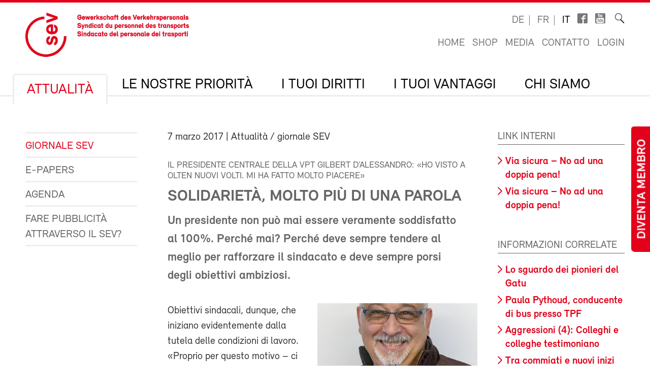

--- FILE ---
content_type: text/html; charset=utf-8
request_url: https://sev-online.ch/it/aktuell/kontakt.sev/2017/solidarieta-molto-piu-di-una-parola-2017030703-0/
body_size: 14086
content:
<!DOCTYPE html>
<!--[if lt IE 7 ]><html class="ie ie6" lang="en"> <![endif]-->
<!--[if IE 7 ]><html class="ie ie7" lang="en"> <![endif]-->
<!--[if IE 8 ]><html class="ie ie8" lang="en"> <![endif]-->
<!--[if (gte IE 9)|!(IE)]><!--><html lang="it"> <!--<![endif]-->
<head>

	<!-- Basic Page Needs
  ================================================== -->
	<meta charset="utf-8">
	<title>Solidarietà, molto più di una parola : SEV-Online</title>

		<meta name="keywords" content="via secura, bus, solidarietà">

	<meta name="author" content="SEV-Online">

	<meta property="og:site_name" content="SEV-Online"/>
	<meta property="og:title" content="Solidarietà, molto più di una parola" />
	<meta property="og:url" content="https://sev-online.ch/it/aktuell/kontakt.sev/2017/solidarieta-molto-piu-di-una-parola-2017030703-0/" />
		<meta property="og:type" content="article" />
					<meta property="og:image" content="https://sev-online.ch/site/assets/files/224439/d-allessandro.0x500.jpg" />
						<meta property="og:description" content="Un presidente non può mai essere veramente soddisfatto al 100%. Perché mai? Perché deve sempre tendere al meglio per rafforzare il sindacato e deve sempre porsi degli obiettivi ambiziosi." />


	<meta name="viewport" content="width=device-width, initial-scale=1">
	<link rel="apple-touch-icon" sizes="180x180" href="/favicons/apple-touch-icon.png">
	<link rel="icon" type="image/png" sizes="32x32" href="/favicons/favicon-32x32.png">
	<link rel="icon" type="image/png" sizes="16x16" href="/favicons/favicon-16x16.png">
	<link rel="manifest" href="/favicons/site.webmanifest">
	<link rel="mask-icon" href="/favicons/safari-pinned-tab.svg" color="#e2001a">
	<link rel="shortcut icon" href="/favicons/favicon.ico">
	<meta name="msapplication-TileColor" content="#e2001a">
	<meta name="msapplication-config" content="/favicons/browserconfig.xml">
	<meta name="theme-color" content="#ffffff">

    <script type="text/javascript">
		        var config = {"debug":false,"lang":"it","urls":{"current_url":"\/it\/aktuell\/kontakt.sev\/2017\/solidarieta-molto-piu-di-una-parola-2017030703-0\/","current_parent_url":"\/it\/aktuell\/kontakt.sev\/2017\/","current_parent_parent_url":"\/it\/aktuell\/kontakt.sev\/","current_parent_parent_parent_url":"\/it\/aktuell\/","current_parent_parent_parent_parent_url":"\/it\/","current_parent_parent_parent_parent_parent_url":"\/it\/","root":"\/","templates":"\/site\/templates\/","calendar_ajax_url":"\/it\/"}};
    </script>

	<script type="text/javascript" src="//use.typekit.net/fss5wrb.js"></script>
	<script type="text/javascript">try{Typekit.load();}catch(e){}</script>
	<script type="text/javascript" src="/site/templates/js/modernizr.custom.78281.js"></script>

	<!--[if (gte IE 6)&(lte IE 8)]>
	  <script type="text/javascript" src="/site/templates/js/selectivizr/selectivizr-min.js"></script>
	<![endif]-->

	<link rel="stylesheet" type="text/css" href="/site/assets/aiom/css_dd535a18b093ab362245025ac707c69e.css">
	<!-- link type='text/css' rel="stylesheet" href="/site/templates/css/main.min.css" media="all" / -->
	<link type='text/css' rel="stylesheet" href="/site/templates/font/icomoon/style.css" media="all" />
	
	<!-- per template styles -->

	<!--[if (gte IE 6)&(lte IE 8)]>
		<link rel="stylesheet" href="/site/templates/css/ie8.css" media="all">
	<![endif]-->


	<!-- Matomo -->
	<script>
		var _paq = window._paq = window._paq || [];
		_paq.push(['trackPageView']);
		_paq.push(['enableLinkTracking']);
		(function() {
			var u="//statistics.sev-online.ch/matomo/";
			_paq.push(['setTrackerUrl', u+'matomo.php']);
			_paq.push(['setSiteId', '1']);	// matomo website id 1=sev-online.ch
			var d=document, g=d.createElement('script'), s=d.getElementsByTagName('script')[0];
			g.async=true; g.src=u+'matomo.js'; s.parentNode.insertBefore(g,s);
		})();
	</script>
	<!-- End Matomo Code -->

</head>


<body class="page breakpoint-medium" data-mobilemenu="closed">

	<div class="button-mitglied-desktop">
		<a href="/it/deine-vorteile/associarsi/dichiarazione-di-adesione/">Diventa membro</a>
	</div>

	<div class="off-canvas-nav">
		<!-- for mobile nav clones -->
	</div>

	<!-- Inhalt Page Layout
	================================================== -->

	<div class="wrapper">

		<div class="container">

			<div class="block-group cf">

<header class="cf">
	<div class="block cf">
		<!-- sitename: sev-online -->
		<div class="cf">
			<a href="/it/" class="logo">
				<img class="logo-sev logo-mob" src="/site/templates/images/logo-sev-new-mob.jpg" alt="SEV-Online">
				<img class="logo-sev logo-desk" src="/site/templates/images/logo-sev-new.jpg" alt="SEV-Online"/>
			</a>

			<div class="service-bar cf">

				<ul class="languagenav">

					<li><a href='/de/aktuell/kontakt.sev/2017/solidaritaet-mehr-als-nur-ein-wort-2017030703-1/'>de</a></li>
					<li><a href='/fr/aktuell/kontakt.sev/2017/solidarite-bien-plus-quun-simple-mot-2017030703-2/'>fr</a></li>
					<li class="current"><a href='/it/aktuell/kontakt.sev/2017/solidarieta-molto-piu-di-una-parola-2017030703-0/'>it</a></li>				</ul>
				<ul class="socialbar">
					<li><a href="https://www.facebook.com/pages/SEV-Gewerkschaft-des-Verkehrspersonals/216636771699155" target="_blank" class="icon-facebook2"></a></li>
					<li><a href="http://www.youtube.com/user/Verkehrsgewerkschaft" target="_blank" class="icon-youtube_box"></a></li>
					
                    
				</ul>

				<form action="/it/ricerca/" class="searchform">
					<label for="sitesearch">Ricerca</label><input type="search" class="searchinput hidden" id="sitesearch" name="q" placeholder="" value=""/>
					<button type="submit" class="searchbutton hidden"><i class="icon-search_thin"></i></button>
					<span class="searchicon"><i class="icon-search_thin"></i></span>
				</form>

				<ul class="metanav">
					<li><a href="/it/">Home</a></li>

					<li><a href="/it/deine-vorteile/shop/">Shop</a></li>
					<li><a href="/it/media/">Media</a></li>
					<li><a href="/it/contatto/">Contatto</a></li>


					<li><a href='/it/members/login/224439'>Login</a></li>				</ul>

			</div>
		</div>

		<div class="navigation-container cf">
			<ul class="navigation cf">
				<li class="mobile"><a class="btn-mobile-menu" href="#"> Menu</a></li>


	<li class="has_children"><a href='/it/aktuell/'>Attualità</a>
		<ul class='cf'>
			<li><a href='/it/aktuell/kontakt.sev/'>Giornale SEV</a></li>
			<li><a href='/it/aktuell/epapers/'>e-Papers</a></li>
			<li><a href='/it/aktuell/agenda/'>Agenda</a></li>
			<li><a href='/it/aktuell/fare-pubblicita-al-sev/'>Fare pubblicità attraverso il SEV?</a></li>
		</ul>
		</li>
	<li class="has_children"><a href='/it/i-nostre-priorita/'>Le nostre priorità</a>
		<ul class='cf'>
			<li class="has_children"><a href='/it/i-nostre-priorita/sindacato/'>Politica contrattuale e sindacale</a>
				<ul class='cf'>
					<li class="has_children"><a href='/it/i-nostre-priorita/sindacato/ffs/'>SBB</a>
						<ul class='cf'>
							<li><a href='/it/i-nostre-priorita/sindacato/ffs/ccl-cff/'>Contratto collettivo di lavoro FFS</a></li>
							<li><a href='/it/i-nostre-priorita/sindacato/ffs/regolamentazioni-specifiche-settoriali-sulla-durata-del-lavoro-bar/'>Regolamentazioni specifiche settoriali sulla durata del lavoro BAR</a></li>
							<li><a href='/it/i-nostre-priorita/sindacato/ffs/trattative-salariali-ffs/'>Trattative salariali FFS</a></li>
							<li><a href='/it/i-nostre-priorita/sindacato/ffs/nuovo-sistema-salariale/'>Nuovo sistema salariale</a></li>
							<li><a href='/it/i-nostre-priorita/sindacato/ffs/le-tue-persone-di-contatto/'>Le tue persone di contatto</a></li>
						</ul>
						</li>
					<li class="has_children"><a href='/it/i-nostre-priorita/sindacato/bls/'>BLS</a>
						<ul class='cf'>
							<li><a href='/it/i-nostre-priorita/sindacato/bls/informazioni-importanti/'>Informazioni importanti</a></li>
							<li><a href='/it/i-nostre-priorita/sindacato/bls/lohnverhandlungen-wie-funktioniert-das/'>Trattative salariali alla BLS: come funziona in pratica?</a></li>
							<li><a href='/it/i-nostre-priorita/sindacato/bls/le-tue-persone-di-contatto/'>Le tue persone di contatto</a></li>
						</ul>
						</li>
				</ul>
				</li>
			<li class="has_children"><a href='/it/i-nostre-priorita/gesundheit-und-sicherheit-am-arbeitsplatz/'>Protezione della salute e della sicurezza al lavoro</a>
				<ul class='cf'>
					<li class="has_children"><a href='/it/i-nostre-priorita/gesundheit-und-sicherheit-am-arbeitsplatz/legge-sulla-durata-del-lavoro-ldl/'>LEGGE SULLA DURATA DEL LAVORO LDL</a>
						<ul class='cf'>
							<li><a href='/it/i-nostre-priorita/gesundheit-und-sicherheit-am-arbeitsplatz/legge-sulla-durata-del-lavoro-ldl/wie-gut-kennst-du-das-arbeitszeitgesetz-azg/'>Quiz sulla LDL</a></li>
						</ul>
						</li>
					<li><a href='/it/i-nostre-priorita/gesundheit-und-sicherheit-am-arbeitsplatz/testo-di-orientamento-protezione-della-salute-e-della-sicurezza-al-lavoro/'>Testo di orientamento Protezione della salute e della sicurezza al lavoro (2025)</a></li>
					<li class="has_children"><a href='/it/i-nostre-priorita/gesundheit-und-sicherheit-am-arbeitsplatz/contro-la-violenza-e-i-comportamenti-aggressivi/'>Contro la violenza e i comportamenti aggressivi</a>
						<ul class='cf'>
							<li><a href='/it/i-nostre-priorita/gesundheit-und-sicherheit-am-arbeitsplatz/contro-la-violenza-e-i-comportamenti-aggressivi/cosa-fare-in-caso-di-aggressioni/'>Cosa fare in caso di aggressioni?</a></li>
						</ul>
						</li>
				</ul>
				</li>
			<li><a href='/it/i-nostre-priorita/sozialpolitik/'>Politica sociale</a></li>
			<li class="has_children"><a href='/it/i-nostre-priorita/verkehrspolitik/'>Politica dei trasporti e clima</a>
				<ul class='cf'>
					<li class="has_children"><a href='/it/i-nostre-priorita/verkehrspolitik/politica-europea-dei-trasporti/'>Politica europea dei trasporti</a>
						<ul class='cf'>
							<li><a href='/it/i-nostre-priorita/verkehrspolitik/politica-europea-dei-trasporti/incontro-quadrangolare/'>Incontro quadrangolare</a></li>
						</ul>
						</li>
				</ul>
				</li>
			<li><a href='/it/i-nostre-priorita/digitalisierung/'>Digitalizzazione</a></li>
		</ul>
		</li>
	<li class="has_children"><a href='/it/i-tuoi-diritti/'>I tuoi diritti</a>
		<ul class='cf'>
			<li><a href='/it/i-tuoi-diritti/ccl/'>Il tuo CCL</a></li>
			<li><a href='/it/i-tuoi-diritti/berufsrechtsschutz.php/'>Assistenza giuridica professionale e consulenza giuridica</a></li>
			<li><a href='/it/i-tuoi-diritti/privatrechtsschutz.php/'>Protezione giuridica privata e in materia di circolazione</a></li>
			<li><a href='/it/i-tuoi-diritti/link_zum_recht/'>Colpi di diritto</a></li>
		</ul>
		</li>
	<li class="has_children"><a href='/it/deine-vorteile/'>I tuoi vantaggi</a>
		<ul class='cf'>
			<li class="has_children"><a href='/it/deine-vorteile/associarsi/'>Aderire al SEV</a>
				<ul class='cf'>
					<li><a href='/it/deine-vorteile/associarsi/contributi/'>Contributi dei membri</a></li>
				</ul>
				</li>
			<li><a href='/it/deine-vorteile/assistenza-giuridica-professionale/'>Assistenza giuridica professionale</a></li>
			<li><a href='/it/deine-vorteile/protezione-giuridica-privata-e-in-materia-di-circolazione/'>Protezione giuridica privata e in materia di circolazione</a></li>
			<li class="has_children"><a href='/it/deine-vorteile/formazione/'>Formazione</a>
				<ul class='cf'>
					<li><a href='/it/deine-vorteile/formazione/bildungskurse.php/'>Corsi di formazione</a></li>
					<li class="has_children"><a href='/it/deine-vorteile/formazione/movendo.php/'>Movendo</a>
						<ul class='cf'>
							<li><a href='/it/deine-vorteile/formazione/movendo.php/associazione-di-sostegno-della-scuola-sindacale-svizzera/'>Associazione di sostegno della Scuola Sindacale Svizzera</a></li>
						</ul>
						</li>
				</ul>
				</li>
			<li class="has_children"><a href='/it/deine-vorteile/reka.php/'>Valuta Reka</a>
				<ul class='cf'>
					<li><a href='/it/deine-vorteile/reka.php/reka-card-faq/'>Reka-Card FAQ</a></li>
				</ul>
				</li>
			<li class="has_children"><a href='/it/deine-vorteile/ferien/'>Vacanze</a>
				<ul class='cf'>
					<li><a href='/it/deine-vorteile/ferien/hotelcard/'>HotelCard</a></li>
					<li><a href='/it/deine-vorteile/ferien/brenscino.php/'>Brenscino</a></li>
					<li><a href='/it/deine-vorteile/ferien/gew/'>GEW - hotel, case e appartamenti per le vacanze</a></li>
					<li><a href='/it/deine-vorteile/ferien/interhome/'>Interhome - case e appartamenti per vacanze</a></li>
					<li><a href='/it/deine-vorteile/ferien/wohnungen_fsg.php/'>Cooperativa delle case di vacanza e di sci FSG</a></li>
					<li><a href='/it/deine-vorteile/ferien/weitere_angebote.php/'>Ulteriori proposte di vacanza</a></li>
				</ul>
				</li>
			<li class="has_children"><a href='/it/deine-vorteile/assicurazioni/'>Assicurazioni</a>
				<ul class='cf'>
					<li class="has_children"><a href='/it/deine-vorteile/assicurazioni/kalender.php/'>Assicurazioni infortunio dell’agenda</a>
						<ul class='cf'>
							<li><a href='/it/deine-vorteile/assicurazioni/kalender.php/haeufige-fragen-und-antworten/'>Domande e risposte più frequenti</a></li>
						</ul>
						</li>
					<li><a href='/it/deine-vorteile/assicurazioni/vorsorge.php/'>Previdenza privata</a></li>
					<li><a href='/it/deine-vorteile/assicurazioni/krankenversicherung.php/'>Assicurazioni malattia</a></li>
					<li><a href='/it/deine-vorteile/assicurazioni/auto.php/'>Assicurazione di veicoli a motore</a></li>
					<li><a href='/it/deine-vorteile/assicurazioni/privatkunden.php/'>Assicurazione clienti privati</a></li>
				</ul>
				</li>
			<li><a href='/it/deine-vorteile/prestazioni-finanziarie-del-sev/'>Prestazioni finanziarie del SEV</a></li>
			<li><a href='/it/deine-vorteile/banca-cler/'>Banca Cler</a></li>
			<li><a href='/it/deine-vorteile/weitere-verguenstigungen/'>Altre prestazioni</a></li>
			<li><a href='/it/deine-vorteile/shop/'>Shop</a></li>
			<li><a href='/it/deine-vorteile/downloads/'>Downloads</a></li>
			<li class="has_children"><a href='/it/deine-vorteile/test/'>Informazioni e materiale per le sotto federazioni e le sezioni</a>
				<ul class='cf'>
					<li><a href='/it/deine-vorteile/test/commanda-di-materiale-sev/' class= "icon-lock">Ordine di materiale SEV</a></li>
					<li class="has_children"><a href='/it/deine-vorteile/test/reclutamento/'>Reclutamento</a>
						<ul class='cf'>
							<li><a href='/it/deine-vorteile/test/reclutamento/buoni-motivi-per-aderire-al-sev/'>Buoni motivi per aderire al SEV</a></li>
							<li><a href='/it/deine-vorteile/test/reclutamento/consigli-per-il-colloquio-di-reclutamento/'>Consigli per il colloquio di reclutamento</a></li>
						</ul>
						</li>
					<li><a href='/it/deine-vorteile/test/stampati-per-lauto-stampa-certificati-modulo-di-adesione-ecc/'>Stampati per l'auto-stampa (certificati, modulo di adesione, ecc.)</a></li>
				</ul>
				</li>
		</ul>
		</li>
	<li class="has_children"><a href='/it/il-sev/'>Chi siamo</a>
		<ul class='cf'>
			<li class="has_children"><a href='/it/il-sev/wer_sind_wir/'>Chi siamo?</a>
				<ul class='cf'>
					<li><a href='/it/il-sev/wer_sind_wir/leitbild/'>Carta d’identità del SEV</a></li>
					<li><a href='/it/il-sev/wer_sind_wir/organizzazione/'>Organizzazione</a></li>
					<li><a href='/it/il-sev/wer_sind_wir/percorso-per-il-segretariato-centrale-sev/'>Percorso per il segretariato centrale SEV</a></li>
				</ul>
				</li>
			<li class="has_children"><a href='/it/il-sev/kongress/'>Congresso</a>
				<ul class='cf'>
					<li class="has_children"><a href='/it/il-sev/kongress/kongress-2025/'>Congresso 2025</a>
						<ul class='cf'>
							<li><a href='/it/il-sev/kongress/kongress-2025/anfahrt-zum-kursaal-bern-wichtige-information/'>Accesso al Kursaal di Berna: Informazione importante</a></li>
							<li><a href='/it/il-sev/kongress/kongress-2025/classatore-digitale-del-congresso-2025/' class= "icon-lock">Classatore digitale del congresso 2025</a></li>
							<li><a href='/it/il-sev/kongress/kongress-2025/giornale-del-congresso-2025/'>Giornale del Congresso 2025</a></li>
							<li><a href='/it/il-sev/kongress/kongress-2025/fotos-und-videos/'>Immagini e video Congresso 2025</a></li>
							<li><a href='/it/il-sev/kongress/kongress-2025/testi-di-orientamento-2025-2029-testi-integrali/'>Testi di orientamento 2025–2029 (testi integrali)</a></li>
						</ul>
						</li>
					<li class="has_children"><a href='/it/il-sev/kongress/kongress-2022/'>Congresso 2022</a>
						<ul class='cf'>
							<li><a href='/it/il-sev/kongress/kongress-2022/positionspapiere-2022-2024/'>Testi di orientamento 2022-2024</a></li>
							<li><a href='/it/il-sev/kongress/kongress-2022/kongressbeschluesse-2022/'>Risoluzioni dell’81° congresso ordinario SEV del 27 ottobre 2022</a></li>
							<li><a href='/it/il-sev/kongress/kongress-2022/fotos/'>Immagini e video</a></li>
							<li><a href='/it/il-sev/kongress/kongress-2022/digitaler-kongressordner-2022/' class= "icon-lock">Classatore digitale del congresso 2022</a></li>
						</ul>
						</li>
					<li class="has_children"><a href='/it/il-sev/kongress/congresso-2019/'>Congresso 2019</a>
						<ul class='cf'>
							<li><a href='/it/il-sev/kongress/congresso-2019/congresso-digitale/' class= "icon-lock">Classatore digitale del congresso 2019</a></li>
							<li><a href='/it/il-sev/kongress/congresso-2019/immagini/'>Immagini</a></li>
							<li><a href='/it/il-sev/kongress/congresso-2019/positionspapiere/'>Testi di orientamento 2019–2021</a></li>
							<li><a href='/it/il-sev/kongress/congresso-2019/resoluzioni/'>Risoluzioni</a></li>
						</ul>
						</li>
					<li class="has_children"><a href='/it/il-sev/kongress/congresso-2017/'>Congresso 2017</a>
						<ul class='cf'>
							<li><a href='/it/il-sev/kongress/congresso-2017/nuove-proposte-al-congresso/'>Nuove proposte al congresso</a></li>
							<li><a href='/it/il-sev/kongress/congresso-2017/testi-di-orientamento/'>Testi di orientamento</a></li>
							<li><a href='/it/il-sev/kongress/congresso-2017/foto/'>Foto 1° giorno del congresso</a></li>
							<li><a href='/it/il-sev/kongress/congresso-2017/foto-secondo-giorno/'>Foto secondo giorno</a></li>
							<li><a href='/it/il-sev/kongress/congresso-2017/impressioni-dal-banchetto/'>Impressioni dal banchetto</a></li>
							<li><a href='/it/il-sev/kongress/congresso-2017/per-un-servizio-pubblico-dal-volto-umano-provvedimenti-di-formazione-tempestivi-per-il-personale/'>Per un servizio pubblico dal volto umano – Provvedimenti di formazione tempestivi per il personale</a></li>
							<li><a href='/it/il-sev/kongress/congresso-2017/contro-la-concorrenza-assurda/'>Contro la concorrenza assurda</a></li>
							<li><a href='/it/il-sev/kongress/congresso-2017/digitalizzazione-della-mobilita/'>Digitalizzazione della mobilità</a></li>
							<li><a href='/it/il-sev/kongress/congresso-2017/contro-il-peggioramento-dei-condizioni-dimpiego-nella-navigazione/'>Contro il peggioramento dei condizioni d'impiego nella navigazione</a></li>
							<li><a href='/it/il-sev/kongress/congresso-2017/migliori-prospettive-per-i-giovani/'>Migliori prospettive per i giovani</a></li>
						</ul>
						</li>
				</ul>
				</li>
			<li><a href='/it/il-sev/comitato-sev/'>Comitato SEV</a></li>
			<li><a href='/it/il-sev/la-commissione-direttiva/'>La direzione sindacale</a></li>
			<li class="has_children"><a href='/it/il-sev/segretariati-regionali/'>Segretariati SEV</a>
				<ul class='cf'>
					<li><a href='/it/il-sev/segretariati-regionali/segretariato-centrale/'>Segretariato centrale SEV a Berna</a></li>
					<li><a href='/it/il-sev/segretariati-regionali/zurigo/'>Zurigo</a></li>
					<li><a href='/it/il-sev/segretariati-regionali/losanna/'>Losanna</a></li>
					<li><a href='/it/il-sev/segretariati-regionali/bellinzona/'>Bellinzona</a></li>
					<li><a href='/it/il-sev/segretariati-regionali/ginevra/'>Ginevra</a></li>
					<li><a href='/it/il-sev/segretariati-regionali/coira/'>Coira</a></li>
					<li><a href='/it/il-sev/segretariati-regionali/san-gallo/'>San Gallo</a></li>
					<li><a href='/it/il-sev/segretariati-regionali/olten/'>Olten</a></li>
				</ul>
				</li>
			<li><a href='/it/il-sev/sottofederazioni/'>Sottofederazioni</a></li>
			<li><a href='/it/il-sev/sezioni/'>Sezioni</a></li>
			<li class="has_children"><a href='/it/il-sev/donne/'>Donne</a>
				<ul class='cf'>
					<li><a href='/it/il-sev/donne/schwerpunkte.php/'>Compiti</a></li>
					<li><a href='/it/il-sev/donne/aktivitaeten.php/'>Cosa facciamo?</a></li>
					<li><a href='/it/il-sev/donne/frauenkommission.php/'>Chi siamo: strutture</a></li>
					<li><a href='/it/il-sev/donne/bildungstagung.php/'>Giornata di formazione per le donne</a></li>
					<li><a href='/it/il-sev/donne/parita/'>Donne – partecipate!</a></li>
					<li><a href='/it/il-sev/donne/4-laender-treffen.php/'>Incontro dei 4 paesi</a></li>
					<li><a href='/it/il-sev/donne/sciopero-femminista/'>Sciopero femminista</a></li>
					<li><a href='/it/il-sev/donne/links.php/'>Link</a></li>
				</ul>
				</li>
			<li class="has_children"><a href='/it/il-sev/giovani/'>Giovani</a>
				<ul class='cf'>
					<li><a href='/it/il-sev/giovani/jugendkommission/'>Commissione gioventù</a></li>
					<li><a href='/it/il-sev/giovani/programma-annuale-2026/'>Programma annuale 2026</a></li>
					<li><a href='/it/il-sev/giovani/giornata-della-gioventu-sev/'>Giornata di formazione Gioventù 2026: Mangiare sano durante il lavoro a turni</a></li>
					<li><a href='/it/il-sev/giovani/jugendurlaub/'>Congedo giovanile</a></li>
				</ul>
				</li>
			<li><a href='/it/il-sev/immigrati/'>Migrazione</a></li>
			<li><a href='/it/il-sev/sev-gata/'>SEV-GATA</a></li>
			<li><a href='/it/il-sev/jobs/'>Jobs</a></li>
			<li><a href='/it/il-sev/apprendistato/'>Apprendistato</a></li>
			<li><a href='/it/il-sev/pubblicazioni-sev/'>Pubblicazioni SEV</a></li>
		</ul>
		</li>
			</ul>
		</div>
	</div>
</header>

<div class="button-mitglied-mobile">
	<a href="/it/deine-vorteile/associarsi/dichiarazione-di-adesione/">Diventa membro</a>
</div>



<div class="breadcrumb-container block cf">
    <ul class="breadcrumb">
        <li><a href='/it/'>SEV-Online</a></li><li><a href='/it/aktuell/'>Attualità</a></li><li><a href='/it/aktuell/kontakt.sev/'>Giornale SEV</a></li><li><a href='/it/aktuell/kontakt.sev/2017/'>2017</a></li>    </ul>
</div>


				<div class="main-content">
					<div class="side-subnav block cf">

						<nav>
							<ul class="page-navigation">
								<li>
									<a href='/it/aktuell/kontakt.sev/' class="active">Giornale SEV</a>
								</li>
								<li>
									<a href='/it/aktuell/epapers/'>e-Papers</a>
								</li>
								<li>
									<a href='/it/aktuell/agenda/'>Agenda</a>
								</li>
								<li>
									<a href='/it/aktuell/fare-pubblicita-al-sev/'>Fare pubblicità attraverso il SEV?</a>
								</li>
							</ul>
						</nav>					</div>

					<div class="content block cf">


					


						<article><p class="meta"><time>7 marzo 2017</time> | Attualità / giornale SEV</p><h2 class='spitzmarke'>Il presidente centrale della VPT Gilbert D’Alessandro: «Ho visto a Olten nuovi volti. Mi ha fatto molto piacere»</h2><h1>Solidarietà, molto più di una parola</h1><p class='lead'>Un presidente non può mai essere veramente soddisfatto al 100%. Perché mai? Perché deve sempre tendere al meglio per rafforzare il sindacato e deve sempre porsi degli obiettivi ambiziosi.</p><figure class='half fr'><img src='/site/assets/files/224439/d-allessandro.400x240.jpg'/></figure><p>Obiettivi sindacali, dunque, che iniziano evidentemente dalla tutela delle condizioni di lavoro. «Proprio per questo motivo – ci spiega il presidente Centrale VPT Gilbert d’Alessandro – è stato deciso di mettere al centro delle nostre riflessioni e dell’Assemblea dei delegati, la medicina del lavoro. Per molti di noi il lavoro si traduce anche in stanchezza, in stress e persino in malattia. Le pressioni sulle nostre spalle aumentano costantemente e di pari passo anche una serie di patologie, che prima non conoscevamo. È importante capire, perché di fatto la circolazione stradale non è cambiata, i pedoni restano pedoni, le biciclette continuano ad essere biciclette. Ma noi conducenti siamo spremuti, di continuo». Certo che in un clima politico sfavorevole alla giustizia sociale e nel bel mezzo di spinte verso la liberalizzazione ad oltranza, è difficile anche il lavoro sindacale. «Dobbiamo sempre mettere al centro le persone e soprattutto dobbiamo dare valore al lavoro e a chi questo lavoro lo compie tutti i giorni. Al lavoratore e alla lavoratrice si chiede sempre di più, si chiede di andare sempre oltre. I rimproveri piovono, mentre la parola grazie chi la sente più?» commenta il presidente centrale.</p>

<p>Gilbert D’Alessandro, con la grinta e la sincerità che lo caratterizzano, denuncia la disumanizzazione del lavoro, figlia di un’ondata neoliberista senza precedenti: «Flixbus è pure figlia di questo tempo. Esattamente come il fenomeno Uber, addirittura sdoganato dalle FFS attraverso una «app». Siamo molto preoccupati, ma non sorpresi; basta seguire la politica svizzera per capire da che parte soffia il vento. Tornando a Flixbus, che sarà anche al centro del congresso SEV, lasciami dire che è molto peggio di una concorrenza sleale: apre il varco ad un peggioramento senza precedenti delle condizioni di lavoro». E i conducenti, come lo stesso Gilbert, sono spesso molto sollecitati. Prendiamo per esempio «Via sicura». «Con la petizione approvata oggi (cfr. box accanto, ndr), poniamo l’accento sulle enormi pressioni che «Via sicura» esercita sui conducenti. Non solo prevede norme di un’estrema rigidità, ma toglie anche ogni margine di apprezzamento ai giudici».</p>

<p>Insomma per il presidente della VPT le sfide non mancano, anzi. «Oggi ho visto nuovi volti alla nostra giornata. Mi fa molto piacere. Ma un presidente – evidenza d’Alessandro – non può mai essere soddisfatto al 100%, perché deve sempre porsi obiettivi di crescita e di miglioramento. È in fondo il suo ruolo. Mi posso tuttavia permettere un auspicio: la solidarietà non deve rimanere solo una bella parola. Deve essere il motore della nostra azione sindacale. Solidarietà significa condividere i problemi e le preoccupazioni, significa agire insieme per un obiettivo comune. La solidarietà è l’unico vero antidoto contro l’individualizzazione della società, che non porta a nulla di buono. Ecco perché vorrei davvero che la solidarietà non rimanesse solo uno slogan, ma guidasse sempre le nostre azioni. E più saremo in tanti, più forti saremo. Lancio, infine, anche un appello al reclutamento. Dobbiamo crescere. Tutti insieme».</p>

<p><em>Françoise Gehring</em></p><p class='cf'></p><div class='box-red cf'><h2>Petizione Via Sicura</h2>

<p>La professione di autista di bus è molto esigente e il minimo errore può avere conseguenze molto gravi. Le pressioni dell’orario, il comportamento degli altri utenti della strada e l’inciviltà dei clienti esigono dagli autisti un’elevata resistenza allo stress.</p>

<p>Dall’introduzione di via sicura, il rischio di vedersi ritirata la licenza di circolazione per un periodo superiore ai tre mesi è diventato molto più importante. Il giudice non dispone infatti più di alcun margine di apprezzamento e la sanzione è pressoché automatica.</p>

<p>L’autista professionista non può trascurare che una violazione delle regole della LCStr commessa con il proprio veicolo privato può avere ripercussioni negative molto importanti anche per la propria licenza professionale e comportare anche la perdita del proprio impiego. Si ritrova quindi esposto ad una doppia pena.</p>

<p>Per questo motivo, i firmatari della presente petizione chiedono al Consiglio federale di modificare la legge federale sulla circolazione stradale (LCStr) in modo da permettere al giudice una valutazione della situazione che tenga conto delle circostanze e che permetta di differenziare in modo più marcato rispetto a oggi la sanzione a livello professionale e a livello privato.</p></div>
<div class="social-media-bar">
    <p>Condividi la pagina:</p>
<ul class='MarkupSocialShareButtons cf'><li class='mssb-item mssb-facebook mssb-popup'>
                            <a target='_blank' title='facebook' href='https://www.facebook.com/sharer/sharer.php?u=https%3A%2F%2Fsev-online.ch%2Fit%2Faktuell%2Fkontakt.sev%2F2017%2Fsolidarieta-molto-piu-di-una-parola-2017030703-0%2F'><i class="icon-facebook"></i></a>
                        </li><li class='mssb-item mssb-twitter mssb-popup'>
                            <a target='_blank' title='twitter' href='https://twitter.com/intent/tweet?url=https%3A%2F%2Fsev-online.ch%2Fit%2Faktuell%2Fkontakt.sev%2F2017%2Fsolidarieta-molto-piu-di-una-parola-2017030703-0%2F&text=Obiettivi%20sindacali%2C%20dunque%2C%20che%20iniziano%20evidentemente%20dalla%20tutela%20delle%20condizioni%20di%20lavoro.%E2%80%A6&hashtags='><i class="icon-twitterX"></i></a>
                        </li><li class='mssb-item mssb-linkedin mssb-popup'>
                            <a target='_blank' title='linkedin' href='http://www.linkedin.com/shareArticle?mini=true&url=https%3A%2F%2Fsev-online.ch%2Fit%2Faktuell%2Fkontakt.sev%2F2017%2Fsolidarieta-molto-piu-di-una-parola-2017030703-0%2F&title=Solidariet%C3%A0%2C%20molto%20pi%C3%B9%20di%20una%20parola&summary=Obiettivi%20sindacali%2C%20dunque%2C%20che%20iniziano%20evidentemente%20dalla%20tutela%20delle%20condizioni%20di%20lavoro.%E2%80%A6&source='><i class="icon-linkedin2"></i></a>
                        </li><li class='mssb-item mssb-email'>
                            <a title='email' href='mailto:?subject=Solidariet%C3%A0%2C%20molto%20pi%C3%B9%20di%20una%20parola&body=%0A%0Ahttps%3A%2F%2Fsev-online.ch%2Fit%2Faktuell%2Fkontakt.sev%2F2017%2Fsolidarieta-molto-piu-di-una-parola-2017030703-0%2F%0A%0AObiettivi%20sindacali%2C%20dunque%2C%20che%20iniziano%20evidentemente%20dalla%20tutela%20delle%20condizioni%20di%20lavoro.%E2%80%A6'><i class="icon-mail"></i></a>
                        </li></ul>
</div></article>
					


    <div class="comments">

    
            <div class='comments-form-box'>
            <div id='CommentForm' class='CommentForm_new'><form id='CommentForm_form' class='CommentForm  CommentFormNormal' action='./#CommentForm' method='post'><p class='CommentFormCite CommentForm_cite'><label for='CommentForm_cite'>Name</label><input type='text' name='cite' class='required' required='required' id='CommentForm_cite' value='' maxlength='128' /></p><p class='CommentFormEmail CommentForm_email'><label for='CommentForm_email'>E-Mail</label><input type='text' name='email' class='required email' required='required' id='CommentForm_email' value='' maxlength='255' /></p><p class='CommentFormText CommentForm_text'><label for='CommentForm_text'>Commenti</label><textarea name='text' class='required' required='required' id='CommentForm_text' rows='5' cols='50'></textarea></p><p class='CommentFormSubmit CommentForm_submit'><button type='submit' name='CommentForm_submit' id='CommentForm_submit' class='' value='1'>inviare</button><input type='hidden' name='page_id' value='224439' /></p></form></div><!--/CommentForm-->        </div>
    
        </div>




					</div>

					<div class="sidebar block cf">

						<section class='widget cf'>
    <header>
        <h3>Link interni</h3>
    </header>

    <div class="cf">
        <ul class='linklist'><li><a href='/it/aktuell/kontakt.sev/2017/via-sicura-no-ad-una-doppia-pena/'>Via sicura – No ad una doppia pena!</a></li><li><a href='/it/downloads/pdf_it/2017/via-sicura-no-ad-una-doppia-pena.pdf'>Via sicura – No ad una doppia pena!</a></li></ul>
    </div>
</section><section class='widget cf'>
    <header>
        <h3>Informazioni correlate</h3>
    </header>

    <div class="cf">
        <ul class="linklist"><li><a href='/it/aktuell/kontakt.sev/2025/lo-sguardodei-pionieri-del-gatu-202513-98833/' title='Parole Chiave: '>Lo sguardo dei pionieri del Gatu</a> </li><li><a href='/it/aktuell/kontakt.sev/2025/paula-pythoud-busfahrerin-tpf-202510-85874/' title='Parole Chiave: '>Paula Pythoud, conducente di bus presso TPF</a> </li><li><a href='/it/aktuell/kontakt.sev/2025/un-pugno-in-faccia-202510-81877/' title='Parole Chiave: aggressione, colpo, autobus, autista, '>Aggressioni (4): Colleghi e colleghe testimoniano</a> </li><li><a href='/it/aktuell/kontakt.sev/2025/tra-commiatie-nuovi-inizi-202509-78153/' title='Parole Chiave: '>Tra commiati e nuovi inizi</a> </li><li><a href='/it/aktuell/kontakt.sev/2025/2-etappe-gesundheitsumfrage-202509-78161/' title='Parole Chiave: '>Inchiesta sulla salute: Personale dell'autobus</a> </li><li class='hidden'><a href='/it/aktuell/kontakt.sev/2025/un-sindacato-fortee-che-si-fa-sentire-202508-73814/' title='Parole Chiave: '>«Un sindacato fortee che si fa sentire»</a> </li><li class='hidden'><a href='/it/aktuell/kontakt.sev/2025/primi-risultatidellindaginesulla-salute-202507-68406/' title='Parole Chiave: '>Lo studio TRAPHEAC fornisce i primi risultati sulla salute degli autisti di autobus</a> </li><li class='hidden'><a href='/it/aktuell/kontakt.sev/2025/investire-piuttostoche-risparmiare-202506-62675/' title='Parole Chiave: cartoline, consultazione, traffico regionale viaggiatori, risparmi'>Investire piuttosto che risparmiare! – No alle riduzioni del budget 2027</a> </li><li class='hidden'><a href='/it/aktuell/kontakt.sev/2025/le-posizioni-sono-ancora-distanti-202503-48364/' title='Parole Chiave: BAR, trattative, orario di lavoro, FFS, produzione ferroviaria, traffico viaggiatori'>Trattative BAR Produzione ferroviaria: Le posizioni sono ancora distanti</a> </li><li class='hidden'><a href='/it/aktuell/kontakt.sev/2025/florian-martenot-autista-di-autobuspresso-tpg-202503-49801/' title='Parole Chiave: Florian Martenot, autobus, TPG, conducente, presidente di sezione, Ginevra, sciopero'>Florian Martenot,  autista di autobus presso tpg</a> </li><li class='hidden'><a href='/it/aktuell/kontakt.sev/2025/una-solidariet-esemplare-202502-45775/' title='Parole Chiave: aggressione, violenza, TPF, autobus, autista'>Una solidarietà esemplare</a> </li><li class='hidden'><a href='/it/aktuell/kontakt.sev/2025/ueli-mller-conducente-delmoonliner-202501-38488/' title='Parole Chiave: '>Ueli Müller, conducente del Moonliner</a> </li><li class='hidden'><a href='/it/aktuell/kontakt.sev/2024/al-traffico-regionaleviaggiatori-servono3850-milioni-202413-24856/' title='Parole Chiave: traffico regionale viaggiatori, politica dei trasporti, treni notte, consultazione'>Al Traffico regionale viaggiatori servono 3850 milioni</a> </li><li class='hidden'><a href='/it/aktuell/kontakt.sev/2024/molti-autisti-e-autiste-tlson-al-limite-delle-loro-energie-202412-22506/' title='Parole Chiave: '>Molti autisti e autiste TL son al limite delle loro energie</a> </li><li class='hidden'><a href='/it/aktuell/kontakt.sev/2024/da-vice-presidente-adautista-di-bus-202411-15717/' title='Parole Chiave: Valérie Boillat, Manuel Avallone'>Da vicepresidente ad autista di bus</a> </li><li class='hidden'><a href='/it/aktuell/kontakt.sev/2024/i-problemi-di-salutesono-problemiprofessionali-202409-288934/' title='Parole Chiave: '>I problemi di salutesono problemi professionali?</a> </li><li class='hidden'><a href='/it/aktuell/kontakt.sev/2024/unimportanteorganizzazionedel-futuro-202409-288140/' title='Parole Chiave: '>«Un’importante organizzazione del futuro»</a> </li><li class='hidden'><a href='/it/aktuell/kontakt.sev/2024/aggressione-verbaleo-fisica-annunciatela-202408-287167/' title='Parole Chiave: violenza'>Aggressione verbale o fisica? Annunciate la.</a> </li><li class='hidden'><a href='/it/aktuell/kontakt.sev/2024/salute-e-malattieprofessionali-alcentro-dei-dibattiti-202407-285366/' title='Parole Chiave: '>Salute e malattie professionali al centro dei dibattiti</a> </li><li class='hidden'><a href='/it/aktuell/kontakt.sev/2024/essere-sul-terrenomi-da-molto-202404-277139/' title='Parole Chiave: '>«Essere sul terreno mi da molto»</a> </li><li class='hidden'><a href='/it/aktuell/kontakt.sev/2024/giuseppe-argir-autista-di-autobusalle-fart-202404-277327/' title='Parole Chiave: Fart, sulle orme di'>Giuseppe Argirò, autista di autobus alle Fart</a> </li><li class='hidden'><a href='/it/aktuell/kontakt.sev/2024/il-settore-busnon-gode-affattodi-buona-salute-202403-275978/' title='Parole Chiave: '>Il settore bus non gode affatto di buona salute</a> </li><li class='hidden'><a href='/it/aktuell/kontakt.sev/2023/contro-la-penuria-di-personalecondizioni-migliori-202311-256085/' title='Parole Chiave: penuria, bus'>Contro la penuria di personale condizioni migliori!</a> </li><li class='hidden'><a href='/it/aktuell/kontakt.sev/2023/la-pressione-cresce-202311-255657/' title='Parole Chiave: Christina Jäggi'>Cresce la pressione sui sindacati</a> </li><li class='hidden'><a href='/it/aktuell/kontakt.sev/2023/modello-di-cooperazionenon-negoziabile-202309-247479/' title='Parole Chiave: Simon Burgunder, modello di cooperazione, traffico viaggiatori internazionale, UE, concorrenza, servizio pubblico'>Modello di cooperazione non negoziabile</a> </li><li class='hidden'><a href='/it/aktuell/kontakt.sev/2023/non-scordarele-officine-202309-247939/' title='Parole Chiave: e-bus, autobus, clima, officine, formazione, transizione energetica, CO2'>E-bus: non scordare le officine</a> </li><li class='hidden'><a href='/it/aktuell/kontakt.sev/2023/fritz-hnni-autista-di-buse-accompagnatore-202309-247690/' title='Parole Chiave: Fritz Hänni, autobus, autista, accompagnatore, TPF'>Fritz Hänni, autista di bus e accompagnatore</a> </li><li class='hidden'><a href='/it/aktuell/kontakt.sev/2023/potere-dacquisto-penuriadi-personale-e-miglioramentodelle-condizioni-di-lavoro-202307-242244/' title='Parole Chiave: vpt, settore, bus, ferrovie e turismo'>SEV-VPT: Potere d’acquisto, penuriadi personale e miglioramentodelle condizioni di lavoro</a> </li><li class='hidden'><a href='/it/aktuell/kontakt.sev/2023/ciclista-contro-bus-202304-229856/' title='Parole Chiave: '>Ciclista contro bus</a> </li><li class='hidden'><a href='/it/aktuell/kontakt.sev/2023/die-tl-tut-sich-schwer-mit-aggressionen-202304-232397/' title='Parole Chiave: '>TL fatica a prendere sul serio un'aggressione</a> </li></ul><a href='#' class='show_more'><i class='fa fa-plus-circle'></i> di più</a>
    </div>
</section>
						
						
						
						<section class="widget">

    <header>
        <h3>Nuove BAR FFS – il SEV informa sul posto</h3>
    </header>


    <article class='cf'>


    <p>Sono state rinegoziate le regolamentazioni specifiche settoriali sulla durata del lavoro (BAR) per il personale dell’assistenza clienti, della condotta dei treni (personale di locomotiva) e dei settori cleaning e manovra della Produzione ferroviaria di FFS Viaggiatori. II Sindacato SEV organizza nelle prossime settimane a livello svizzero degli incontri, durante i quali coloro che hanno preso parte alle trattative presenteranno il risultato della negoziazione. L'incontro in Ticino si terrà</p>

<p><strong>il 25 febbraio alla Casa del Popolo di Bellinzona.&nbsp;Sono previste 3 finestre temporali, con inizio rispettivamente alle 10, alle 14 e 30 e alle 17.</strong>&nbsp;L'incontro è aperto a tutto il personale toccato, iscritti al SEV o meno.</p>

<p>Altri eventi informativi finora noti:</p>

<ul>
	<li>3 febbraio, Berna, dalle 10.00 alle 16.00 circa, deposito, sala pausa Parkterrasse</li>
	<li>6 febbraio, San Gallo, dalle 10.00 alle 16.00 circa, stazione ferroviaria, sala pausa 1° piano</li>
	<li>11 febbraio, Romanshorn, dalle ore 11 alle ore 16.30, deposito personale di treno</li>
	<li>19 febbraio, Basilea, dalle ore 10 alle ore 16 circa, sala pausa SBB DG Ost (ingresso 6 binario 0)</li>
	<li>20 febbraio, Goldau, dalle ore 9.30 alle ore 15.30: Conferenza Clean anche su altri temi per il personale addetto alle pulizie, ristorante Gotthard, Parkstrasse 21 (è necessaria la registrazione tramite il link nell’agenda su sev-online.ch)</li>
	<li>5 marzo, Ginevra</li>
	<li>16 marzo, Lucerna, ore 9 – 15.45, deposito assistenza clienti</li>
	<li>18 marzo, Zurigo, HB, ala nord 2° piano sala riunioni R ZUE HN 2146 LIMMAT P24</li>
	<li>20 marzo, Losanna</li>
	<li>30 marzo, Biel-Bienne.</li>
</ul>

<p>Per ulteriori informazioni sugli eventi, consultare il calendario online.</p>




<ul class='linklist'>
	<li><a target="_blank" href="https://sev-online.ch/it/i-nostre-priorita/sindacato/ffs/regolamentazioni-specifiche-settoriali-sulla-durata-del-lavoro-bar/">Maggiori informazioni sulle BAR</a></li>
</ul>
    </article>

</section><!-- widget box-->
<section class="widget">

    <div class="content-banner bg-stripes-red widget-banner cf">

        <h5><span></span></h5>

        <h3><span>Formazione 2026 - Iscriviti adesso!</span></h3>

        <p></p>

        <span class="button-cross fr">
            <a href="/it/downloads/pdf_it/2026/programma-di-formazione-2026.pdf" class="arrow arrow-e big white">Programma di formazione 2026</a>
        </span>

    </div>
    
</section><section class="widget infobox bg-blue">

    <header>
        <h3>Il SEV su LinkedIn</h3>
    </header>


    <article class='cf'>

<img src='/site/assets/files/328523/bild_11_08_23_um_09_43.600x0.jpg' alt=''/>
    




<ul class='linklist'>
	<li><a target="_blank" href="https://www.linkedin.com/company/92693901/admin/feed/posts/">LinkedIn</a></li>
</ul>
    </article>

</section><section class="widget widget-facebook">

    <header>
        <h3>Facebook</h3>
    </header>


    <article class='cf'>


		<p><iframe frameborder="0" height="140" scrolling="no" src="https://www.facebook.com/plugins/page.php?locale=it_IT&href=https%3A%2F%2Fwww.facebook.com%2Fverkehrsgewerkschaft&amp;tabs&amp;width=250&amp;height=140&amp;small_header=false&amp;adapt_container_width=true&amp;hide_cover=false&amp;show_facepile=true&amp;appId" style="border:none;overflow:hidden" width="250"></iframe></p>


        <ul class='linklist'>
            <li><a target="_blank" href="http://www.facebook.com/pages/SEV-Gewerkschaft-des-Verkehrspersonals/216636771699155">SEV su facebook</a></li>
        </ul>


    </article>

</section><section class="widget">

    <header>
        <h3>Studio sulle condizioni di lavoro degli autisti di autobus</h3>
    </header>


    <article class='cf'>

<img src='/site/assets/files/341294/24_07_trapheac_flyer_a5_it_def.600x0.jpg' alt=''/>
    




<ul class='linklist'>
	<li><a target="_blank" href="https://trapheac.ch/it">Link allo studio</a></li>
</ul>
    </article>

</section><section class="widget infobox bg-gray">

    <header>
        <h3>Conosci la Legge sulla durata del lavoro LDL?</h3>
    </header>


    <article class='cf'>


    


<ul class='linklist'><li><a href='/it/i-nostre-priorita/gesundheit-und-sicherheit-am-arbeitsplatz/legge-sulla-durata-del-lavoro-ldl/wie-gut-kennst-du-das-arbeitszeitgesetz-azg/'>Quiz sulla LDL</a></li></ul>


    </article>

</section><section class="widget">

    <header>
        <h3>Quiz SEV</h3>
    </header>


    <article class='cf'>


    


<ul class='linklist'><li><a href='/it/aktuell/quiz/'>Risposte tra le righe</a></li></ul>


    </article>

</section><section class="widget infobox bg-gray">

    <header>
        <h3>Dichiarazione di adesione</h3>
    </header>


    <article class='cf'>


    


<ul class='linklist'><li><a href='/it/deine-vorteile/associarsi/dichiarazione-di-adesione/'>Aderisci subito al SEV!</a></li></ul>


    </article>

</section><section class="widget infobox bg-blue">

    <header>
        <h3>Domanda di assistenza giuridica professionale</h3>
    </header>


    <article class='cf'>


    <p><a href="https://sev-online.ch/it/il-sev/segretariati-regionali/segretariato-centrale/#recht">I dati di contatto e la procedura attuale per la tutela giuridica professionale sono disponibili a questo link.</a></p>





    </article>

</section><section class="widget">

    <header>
        <h3>Il SEV si presenta</h3>
    </header>


    <article class='cf'>


    <div class='TextformatterVideoEmbed' style='position:relative;margin:1em 0;padding-bottom:56.25%;height:0;overflow:hidden;'><iframe style='position:absolute;top:0;left:0;width:100%;height:100%;' width="1280" height="720" src="https://www.youtube-nocookie.com/embed/Rm73cy9f4Cg?feature=oembed" frameborder="0" allow="accelerometer; autoplay; clipboard-write; encrypted-media; gyroscope; picture-in-picture; web-share" referrerpolicy="strict-origin-when-cross-origin" allowfullscreen title="Il SEV si presenta..."></iframe></div>





    </article>

</section><section class='widget'>

    <header>
        <h3>Agenda</h3>
    </header>

    <article class='cf'>
        <div id="calendarbox" data-lang='it' data-categories=''>
            <!-- ajax content -->
        </div>

        <ul class='linklist'>
            <li>
                <a class='fl' href='/it/aktuell/agenda/'>
                    tutti i dati                </a>
            </li>
            <li>
                <a class='fr' href='/it/annunciateci-un-avvenimento/'>
                    Inserire avvenimento                </a>
            </li>
        </ul>

    </article>

</section>

<script>
// load calendar script that will load our calendar via ajax
//$.getScript( config.urls.templates + "js/calendar/jquery.calendar.0.1.js" );
</script><section class="widget epaper">

    <header>
        <h3>e-paper</h3>
    </header>


    <article class='cf'>


    
	
    <a href='/site/assets/files/354344/01-26_sev_it.pdf' target='_blank'>
        <img src='/site/assets/files/354344/01-26_sev_it.380x0.jpg' alt=''/>
    </a>
	<ul class="linklist">
		<li><a href="/site/assets/files/354344/01-26_sev_it.pdf" target="_blank">SEV N°01/2026</a></li>
		<li><a href="/it/aktuell/epapers/">Archivio ePaper</a></li>
	</ul>

    </article>

</section><section class="widget">

    <header>
        <h3>Newsletter giornale SEV</h3>
    </header>


    <article class='cf'>


    <h2>Abbonatevi alla newsletter del giornale SEV</h2>


<ul class='linklist'><li><a href='/it/iscriviti-newsletter/'>Iscriviti alla newsletter del giornale SEV</a></li></ul>


    </article>

</section><section class="widget">

    <header>
        <h3>Giornale SEV</h3>
    </header>


    <article class='cf'>


    
<ul class='linklist'><li><a href='/it/downloads/pdf_it/2026/pianificazione-e-scadenze-2026-giornale-sev.pdf' target='_blank'>Pianificazione e scadenze 2026 - Giornale SEV</a></li></ul>



<ul class='linklist'>
	<li><a target="_blank" href="https://sev-online.ch/it/aktuell/fare-pubblicita-al-sev/">Pubblicità: SEV Giornale/newsletter</a></li>
</ul>
    </article>

</section>
						
					</div><!-- end sidebar  -->

				</div>
<footer class="block cf">

		<div class="box-gray block-group">

<div class='item block sev-footer'><h5 class='half-bottom'>SEV</h5><ul>
<li><a href="/it/deine-vorteile/associarsi/dichiarazione-di-adesione/">Aderire al SEV</a></li>
<li><a href="/it/deine-vorteile/">I tuoi vantaggi</a></li>
<li><a href="/it/il-sev/">Il SEV</a></li>
<li><a href="/it/il-sev/wer_sind_wir/leitbild/">Carta SEV</a></li>
<li><a href="/it/il-sev/segretariati-regionali/">Segretariati regionali</a></li>
<li><a href="/it/il-sev/sottofederazioni/">Sotto-federazioni</a></li>
<li><a href="/it/il-sev/donne/">SEV Donne</a></li>
<li><a href="/it/il-sev/giovani/">SEV Gioventù</a></li>
<li><a href="/it/il-sev/immigrati/">SEV Migrazione</a></li>
</ul></div><div class='item block news-footer'><h5 class='half-bottom'>News</h5><ul>
<li><a href="/it/aktuell/">Attualità/Giornale SEV</a></li>
<li><a href="/it/media/medienmitteilung/">Comunicati stampa</a></li>
</ul></div><div class='item block services-footer'><h5 class='half-bottom'>Servizi</h5><ul>
<li><a href="/it/i-tuoi-diritti/link_zum_recht/">Colpi di diritto</a></li>
<li><a href="/it/deine-vorteile/ditte-convenzionate/">Ditte convenzionate</a></li>
<li><a href="/it/deine-vorteile/shop/">Shop</a></li>
<li><a href="/it/deine-vorteile/downloads/">Downloads</a></li>
</ul></div><div class='item block kontakt-footer'><h5 class='half-bottom'>Contatto</h5><p>Segretariato centrale<br />
Steinerstrasse 35<br />
Casella postale 1008<br />
3000 Berna 6<br />
Tel. <a href="tel:+41313575757">031 357 57 57</a><br />
Fax 031 357 57 58<br />
<a href="/it/contatto/">Email</a></p>

<p>9:00–12:00 e 13:30–17:00<br />
(venerdì fino alle 16:00)</p></div><div class='item block social-media-footer'><h5 class='half-bottom'>Social Media</h5><ul>
<li><a href="https://www.facebook.com/pages/SEV-Gewerkschaft-des-Verkehrspersonals/216636771699155">Facebook</a></li>
<li><a href="http://www.youtube.com/user/Verkehrsgewerkschaft/videos">Youtube</a></li>
</ul></div>
		</div>

		<div class="copyright block-group">
			<div class="block">

				<span class="fl">


					&copy; Copyright 2026 by SEV, Bern |











<a href='/it/impressum/'>Impressum</a> | <a href='/it/privacy-policy/'>Protezione dei dati</a>				</span>

				<span class="fr">
					Website by <a href="http://www.update.ch">update AG</a>, Zürich
				</span>

			</div>
		</div>
</footer>
			</div>

		</div><!-- container -->

	</div>


<!-- End Document
================================================== -->


	<script src="/site/templates/js/jquery-1.10.2.min.js"></script>
	<script src="/site/assets/aiom/js_73af0a4465157f5abb5dcfff4c0f458a.js"></script>
	<!-- script src="/site/templates/js/pack.js"></script -->
	<!-- script src="/site/templates/js/pack.min.js"></script -->
	<!-- script src="/site/templates/js/redesign.js"></script -->

	<!-- per $config scripts -->
	
	<!-- per template scripts -->



<script type="text/javascript"> (function(e,t,o,n,p,r,i){e.visitorGlobalObjectAlias=n;e[e.visitorGlobalObjectAlias]=e[e.visitorGlobalObjectAlias]||function(){(e[e.visitorGlobalObjectAlias].q=e[e.visitorGlobalObjectAlias].q||[]).push(arguments)};e[e.visitorGlobalObjectAlias].l=(new Date).getTime();r=t.createElement("script");r.src=o;r.async=true;i=t.getElementsByTagName("script")[0];i.parentNode.insertBefore(r,i)})(window,document,"https://diffuser-cdn.app-us1.com/diffuser/diffuser.js","vgo");
    vgo('setAccount', '651099375');
    vgo('setTrackByDefault', true);
    vgo('process');
</script>

</body>
</html>

--- FILE ---
content_type: text/html; charset=utf-8
request_url: https://www.youtube-nocookie.com/embed/Rm73cy9f4Cg?feature=oembed
body_size: 46773
content:
<!DOCTYPE html><html lang="en" dir="ltr" data-cast-api-enabled="true"><head><meta name="viewport" content="width=device-width, initial-scale=1"><script nonce="3CPmxBpZzY6vCIgEC6YTuw">if ('undefined' == typeof Symbol || 'undefined' == typeof Symbol.iterator) {delete Array.prototype.entries;}</script><style name="www-roboto" nonce="BfE-bZBHs9VOJls_UbXhvw">@font-face{font-family:'Roboto';font-style:normal;font-weight:400;font-stretch:100%;src:url(//fonts.gstatic.com/s/roboto/v48/KFO7CnqEu92Fr1ME7kSn66aGLdTylUAMa3GUBHMdazTgWw.woff2)format('woff2');unicode-range:U+0460-052F,U+1C80-1C8A,U+20B4,U+2DE0-2DFF,U+A640-A69F,U+FE2E-FE2F;}@font-face{font-family:'Roboto';font-style:normal;font-weight:400;font-stretch:100%;src:url(//fonts.gstatic.com/s/roboto/v48/KFO7CnqEu92Fr1ME7kSn66aGLdTylUAMa3iUBHMdazTgWw.woff2)format('woff2');unicode-range:U+0301,U+0400-045F,U+0490-0491,U+04B0-04B1,U+2116;}@font-face{font-family:'Roboto';font-style:normal;font-weight:400;font-stretch:100%;src:url(//fonts.gstatic.com/s/roboto/v48/KFO7CnqEu92Fr1ME7kSn66aGLdTylUAMa3CUBHMdazTgWw.woff2)format('woff2');unicode-range:U+1F00-1FFF;}@font-face{font-family:'Roboto';font-style:normal;font-weight:400;font-stretch:100%;src:url(//fonts.gstatic.com/s/roboto/v48/KFO7CnqEu92Fr1ME7kSn66aGLdTylUAMa3-UBHMdazTgWw.woff2)format('woff2');unicode-range:U+0370-0377,U+037A-037F,U+0384-038A,U+038C,U+038E-03A1,U+03A3-03FF;}@font-face{font-family:'Roboto';font-style:normal;font-weight:400;font-stretch:100%;src:url(//fonts.gstatic.com/s/roboto/v48/KFO7CnqEu92Fr1ME7kSn66aGLdTylUAMawCUBHMdazTgWw.woff2)format('woff2');unicode-range:U+0302-0303,U+0305,U+0307-0308,U+0310,U+0312,U+0315,U+031A,U+0326-0327,U+032C,U+032F-0330,U+0332-0333,U+0338,U+033A,U+0346,U+034D,U+0391-03A1,U+03A3-03A9,U+03B1-03C9,U+03D1,U+03D5-03D6,U+03F0-03F1,U+03F4-03F5,U+2016-2017,U+2034-2038,U+203C,U+2040,U+2043,U+2047,U+2050,U+2057,U+205F,U+2070-2071,U+2074-208E,U+2090-209C,U+20D0-20DC,U+20E1,U+20E5-20EF,U+2100-2112,U+2114-2115,U+2117-2121,U+2123-214F,U+2190,U+2192,U+2194-21AE,U+21B0-21E5,U+21F1-21F2,U+21F4-2211,U+2213-2214,U+2216-22FF,U+2308-230B,U+2310,U+2319,U+231C-2321,U+2336-237A,U+237C,U+2395,U+239B-23B7,U+23D0,U+23DC-23E1,U+2474-2475,U+25AF,U+25B3,U+25B7,U+25BD,U+25C1,U+25CA,U+25CC,U+25FB,U+266D-266F,U+27C0-27FF,U+2900-2AFF,U+2B0E-2B11,U+2B30-2B4C,U+2BFE,U+3030,U+FF5B,U+FF5D,U+1D400-1D7FF,U+1EE00-1EEFF;}@font-face{font-family:'Roboto';font-style:normal;font-weight:400;font-stretch:100%;src:url(//fonts.gstatic.com/s/roboto/v48/KFO7CnqEu92Fr1ME7kSn66aGLdTylUAMaxKUBHMdazTgWw.woff2)format('woff2');unicode-range:U+0001-000C,U+000E-001F,U+007F-009F,U+20DD-20E0,U+20E2-20E4,U+2150-218F,U+2190,U+2192,U+2194-2199,U+21AF,U+21E6-21F0,U+21F3,U+2218-2219,U+2299,U+22C4-22C6,U+2300-243F,U+2440-244A,U+2460-24FF,U+25A0-27BF,U+2800-28FF,U+2921-2922,U+2981,U+29BF,U+29EB,U+2B00-2BFF,U+4DC0-4DFF,U+FFF9-FFFB,U+10140-1018E,U+10190-1019C,U+101A0,U+101D0-101FD,U+102E0-102FB,U+10E60-10E7E,U+1D2C0-1D2D3,U+1D2E0-1D37F,U+1F000-1F0FF,U+1F100-1F1AD,U+1F1E6-1F1FF,U+1F30D-1F30F,U+1F315,U+1F31C,U+1F31E,U+1F320-1F32C,U+1F336,U+1F378,U+1F37D,U+1F382,U+1F393-1F39F,U+1F3A7-1F3A8,U+1F3AC-1F3AF,U+1F3C2,U+1F3C4-1F3C6,U+1F3CA-1F3CE,U+1F3D4-1F3E0,U+1F3ED,U+1F3F1-1F3F3,U+1F3F5-1F3F7,U+1F408,U+1F415,U+1F41F,U+1F426,U+1F43F,U+1F441-1F442,U+1F444,U+1F446-1F449,U+1F44C-1F44E,U+1F453,U+1F46A,U+1F47D,U+1F4A3,U+1F4B0,U+1F4B3,U+1F4B9,U+1F4BB,U+1F4BF,U+1F4C8-1F4CB,U+1F4D6,U+1F4DA,U+1F4DF,U+1F4E3-1F4E6,U+1F4EA-1F4ED,U+1F4F7,U+1F4F9-1F4FB,U+1F4FD-1F4FE,U+1F503,U+1F507-1F50B,U+1F50D,U+1F512-1F513,U+1F53E-1F54A,U+1F54F-1F5FA,U+1F610,U+1F650-1F67F,U+1F687,U+1F68D,U+1F691,U+1F694,U+1F698,U+1F6AD,U+1F6B2,U+1F6B9-1F6BA,U+1F6BC,U+1F6C6-1F6CF,U+1F6D3-1F6D7,U+1F6E0-1F6EA,U+1F6F0-1F6F3,U+1F6F7-1F6FC,U+1F700-1F7FF,U+1F800-1F80B,U+1F810-1F847,U+1F850-1F859,U+1F860-1F887,U+1F890-1F8AD,U+1F8B0-1F8BB,U+1F8C0-1F8C1,U+1F900-1F90B,U+1F93B,U+1F946,U+1F984,U+1F996,U+1F9E9,U+1FA00-1FA6F,U+1FA70-1FA7C,U+1FA80-1FA89,U+1FA8F-1FAC6,U+1FACE-1FADC,U+1FADF-1FAE9,U+1FAF0-1FAF8,U+1FB00-1FBFF;}@font-face{font-family:'Roboto';font-style:normal;font-weight:400;font-stretch:100%;src:url(//fonts.gstatic.com/s/roboto/v48/KFO7CnqEu92Fr1ME7kSn66aGLdTylUAMa3OUBHMdazTgWw.woff2)format('woff2');unicode-range:U+0102-0103,U+0110-0111,U+0128-0129,U+0168-0169,U+01A0-01A1,U+01AF-01B0,U+0300-0301,U+0303-0304,U+0308-0309,U+0323,U+0329,U+1EA0-1EF9,U+20AB;}@font-face{font-family:'Roboto';font-style:normal;font-weight:400;font-stretch:100%;src:url(//fonts.gstatic.com/s/roboto/v48/KFO7CnqEu92Fr1ME7kSn66aGLdTylUAMa3KUBHMdazTgWw.woff2)format('woff2');unicode-range:U+0100-02BA,U+02BD-02C5,U+02C7-02CC,U+02CE-02D7,U+02DD-02FF,U+0304,U+0308,U+0329,U+1D00-1DBF,U+1E00-1E9F,U+1EF2-1EFF,U+2020,U+20A0-20AB,U+20AD-20C0,U+2113,U+2C60-2C7F,U+A720-A7FF;}@font-face{font-family:'Roboto';font-style:normal;font-weight:400;font-stretch:100%;src:url(//fonts.gstatic.com/s/roboto/v48/KFO7CnqEu92Fr1ME7kSn66aGLdTylUAMa3yUBHMdazQ.woff2)format('woff2');unicode-range:U+0000-00FF,U+0131,U+0152-0153,U+02BB-02BC,U+02C6,U+02DA,U+02DC,U+0304,U+0308,U+0329,U+2000-206F,U+20AC,U+2122,U+2191,U+2193,U+2212,U+2215,U+FEFF,U+FFFD;}@font-face{font-family:'Roboto';font-style:normal;font-weight:500;font-stretch:100%;src:url(//fonts.gstatic.com/s/roboto/v48/KFO7CnqEu92Fr1ME7kSn66aGLdTylUAMa3GUBHMdazTgWw.woff2)format('woff2');unicode-range:U+0460-052F,U+1C80-1C8A,U+20B4,U+2DE0-2DFF,U+A640-A69F,U+FE2E-FE2F;}@font-face{font-family:'Roboto';font-style:normal;font-weight:500;font-stretch:100%;src:url(//fonts.gstatic.com/s/roboto/v48/KFO7CnqEu92Fr1ME7kSn66aGLdTylUAMa3iUBHMdazTgWw.woff2)format('woff2');unicode-range:U+0301,U+0400-045F,U+0490-0491,U+04B0-04B1,U+2116;}@font-face{font-family:'Roboto';font-style:normal;font-weight:500;font-stretch:100%;src:url(//fonts.gstatic.com/s/roboto/v48/KFO7CnqEu92Fr1ME7kSn66aGLdTylUAMa3CUBHMdazTgWw.woff2)format('woff2');unicode-range:U+1F00-1FFF;}@font-face{font-family:'Roboto';font-style:normal;font-weight:500;font-stretch:100%;src:url(//fonts.gstatic.com/s/roboto/v48/KFO7CnqEu92Fr1ME7kSn66aGLdTylUAMa3-UBHMdazTgWw.woff2)format('woff2');unicode-range:U+0370-0377,U+037A-037F,U+0384-038A,U+038C,U+038E-03A1,U+03A3-03FF;}@font-face{font-family:'Roboto';font-style:normal;font-weight:500;font-stretch:100%;src:url(//fonts.gstatic.com/s/roboto/v48/KFO7CnqEu92Fr1ME7kSn66aGLdTylUAMawCUBHMdazTgWw.woff2)format('woff2');unicode-range:U+0302-0303,U+0305,U+0307-0308,U+0310,U+0312,U+0315,U+031A,U+0326-0327,U+032C,U+032F-0330,U+0332-0333,U+0338,U+033A,U+0346,U+034D,U+0391-03A1,U+03A3-03A9,U+03B1-03C9,U+03D1,U+03D5-03D6,U+03F0-03F1,U+03F4-03F5,U+2016-2017,U+2034-2038,U+203C,U+2040,U+2043,U+2047,U+2050,U+2057,U+205F,U+2070-2071,U+2074-208E,U+2090-209C,U+20D0-20DC,U+20E1,U+20E5-20EF,U+2100-2112,U+2114-2115,U+2117-2121,U+2123-214F,U+2190,U+2192,U+2194-21AE,U+21B0-21E5,U+21F1-21F2,U+21F4-2211,U+2213-2214,U+2216-22FF,U+2308-230B,U+2310,U+2319,U+231C-2321,U+2336-237A,U+237C,U+2395,U+239B-23B7,U+23D0,U+23DC-23E1,U+2474-2475,U+25AF,U+25B3,U+25B7,U+25BD,U+25C1,U+25CA,U+25CC,U+25FB,U+266D-266F,U+27C0-27FF,U+2900-2AFF,U+2B0E-2B11,U+2B30-2B4C,U+2BFE,U+3030,U+FF5B,U+FF5D,U+1D400-1D7FF,U+1EE00-1EEFF;}@font-face{font-family:'Roboto';font-style:normal;font-weight:500;font-stretch:100%;src:url(//fonts.gstatic.com/s/roboto/v48/KFO7CnqEu92Fr1ME7kSn66aGLdTylUAMaxKUBHMdazTgWw.woff2)format('woff2');unicode-range:U+0001-000C,U+000E-001F,U+007F-009F,U+20DD-20E0,U+20E2-20E4,U+2150-218F,U+2190,U+2192,U+2194-2199,U+21AF,U+21E6-21F0,U+21F3,U+2218-2219,U+2299,U+22C4-22C6,U+2300-243F,U+2440-244A,U+2460-24FF,U+25A0-27BF,U+2800-28FF,U+2921-2922,U+2981,U+29BF,U+29EB,U+2B00-2BFF,U+4DC0-4DFF,U+FFF9-FFFB,U+10140-1018E,U+10190-1019C,U+101A0,U+101D0-101FD,U+102E0-102FB,U+10E60-10E7E,U+1D2C0-1D2D3,U+1D2E0-1D37F,U+1F000-1F0FF,U+1F100-1F1AD,U+1F1E6-1F1FF,U+1F30D-1F30F,U+1F315,U+1F31C,U+1F31E,U+1F320-1F32C,U+1F336,U+1F378,U+1F37D,U+1F382,U+1F393-1F39F,U+1F3A7-1F3A8,U+1F3AC-1F3AF,U+1F3C2,U+1F3C4-1F3C6,U+1F3CA-1F3CE,U+1F3D4-1F3E0,U+1F3ED,U+1F3F1-1F3F3,U+1F3F5-1F3F7,U+1F408,U+1F415,U+1F41F,U+1F426,U+1F43F,U+1F441-1F442,U+1F444,U+1F446-1F449,U+1F44C-1F44E,U+1F453,U+1F46A,U+1F47D,U+1F4A3,U+1F4B0,U+1F4B3,U+1F4B9,U+1F4BB,U+1F4BF,U+1F4C8-1F4CB,U+1F4D6,U+1F4DA,U+1F4DF,U+1F4E3-1F4E6,U+1F4EA-1F4ED,U+1F4F7,U+1F4F9-1F4FB,U+1F4FD-1F4FE,U+1F503,U+1F507-1F50B,U+1F50D,U+1F512-1F513,U+1F53E-1F54A,U+1F54F-1F5FA,U+1F610,U+1F650-1F67F,U+1F687,U+1F68D,U+1F691,U+1F694,U+1F698,U+1F6AD,U+1F6B2,U+1F6B9-1F6BA,U+1F6BC,U+1F6C6-1F6CF,U+1F6D3-1F6D7,U+1F6E0-1F6EA,U+1F6F0-1F6F3,U+1F6F7-1F6FC,U+1F700-1F7FF,U+1F800-1F80B,U+1F810-1F847,U+1F850-1F859,U+1F860-1F887,U+1F890-1F8AD,U+1F8B0-1F8BB,U+1F8C0-1F8C1,U+1F900-1F90B,U+1F93B,U+1F946,U+1F984,U+1F996,U+1F9E9,U+1FA00-1FA6F,U+1FA70-1FA7C,U+1FA80-1FA89,U+1FA8F-1FAC6,U+1FACE-1FADC,U+1FADF-1FAE9,U+1FAF0-1FAF8,U+1FB00-1FBFF;}@font-face{font-family:'Roboto';font-style:normal;font-weight:500;font-stretch:100%;src:url(//fonts.gstatic.com/s/roboto/v48/KFO7CnqEu92Fr1ME7kSn66aGLdTylUAMa3OUBHMdazTgWw.woff2)format('woff2');unicode-range:U+0102-0103,U+0110-0111,U+0128-0129,U+0168-0169,U+01A0-01A1,U+01AF-01B0,U+0300-0301,U+0303-0304,U+0308-0309,U+0323,U+0329,U+1EA0-1EF9,U+20AB;}@font-face{font-family:'Roboto';font-style:normal;font-weight:500;font-stretch:100%;src:url(//fonts.gstatic.com/s/roboto/v48/KFO7CnqEu92Fr1ME7kSn66aGLdTylUAMa3KUBHMdazTgWw.woff2)format('woff2');unicode-range:U+0100-02BA,U+02BD-02C5,U+02C7-02CC,U+02CE-02D7,U+02DD-02FF,U+0304,U+0308,U+0329,U+1D00-1DBF,U+1E00-1E9F,U+1EF2-1EFF,U+2020,U+20A0-20AB,U+20AD-20C0,U+2113,U+2C60-2C7F,U+A720-A7FF;}@font-face{font-family:'Roboto';font-style:normal;font-weight:500;font-stretch:100%;src:url(//fonts.gstatic.com/s/roboto/v48/KFO7CnqEu92Fr1ME7kSn66aGLdTylUAMa3yUBHMdazQ.woff2)format('woff2');unicode-range:U+0000-00FF,U+0131,U+0152-0153,U+02BB-02BC,U+02C6,U+02DA,U+02DC,U+0304,U+0308,U+0329,U+2000-206F,U+20AC,U+2122,U+2191,U+2193,U+2212,U+2215,U+FEFF,U+FFFD;}</style><script name="www-roboto" nonce="3CPmxBpZzY6vCIgEC6YTuw">if (document.fonts && document.fonts.load) {document.fonts.load("400 10pt Roboto", "E"); document.fonts.load("500 10pt Roboto", "E");}</script><link rel="stylesheet" href="/s/player/b95b0e7a/www-player.css" name="www-player" nonce="BfE-bZBHs9VOJls_UbXhvw"><style nonce="BfE-bZBHs9VOJls_UbXhvw">html {overflow: hidden;}body {font: 12px Roboto, Arial, sans-serif; background-color: #000; color: #fff; height: 100%; width: 100%; overflow: hidden; position: absolute; margin: 0; padding: 0;}#player {width: 100%; height: 100%;}h1 {text-align: center; color: #fff;}h3 {margin-top: 6px; margin-bottom: 3px;}.player-unavailable {position: absolute; top: 0; left: 0; right: 0; bottom: 0; padding: 25px; font-size: 13px; background: url(/img/meh7.png) 50% 65% no-repeat;}.player-unavailable .message {text-align: left; margin: 0 -5px 15px; padding: 0 5px 14px; border-bottom: 1px solid #888; font-size: 19px; font-weight: normal;}.player-unavailable a {color: #167ac6; text-decoration: none;}</style><script nonce="3CPmxBpZzY6vCIgEC6YTuw">var ytcsi={gt:function(n){n=(n||"")+"data_";return ytcsi[n]||(ytcsi[n]={tick:{},info:{},gel:{preLoggedGelInfos:[]}})},now:window.performance&&window.performance.timing&&window.performance.now&&window.performance.timing.navigationStart?function(){return window.performance.timing.navigationStart+window.performance.now()}:function(){return(new Date).getTime()},tick:function(l,t,n){var ticks=ytcsi.gt(n).tick;var v=t||ytcsi.now();if(ticks[l]){ticks["_"+l]=ticks["_"+l]||[ticks[l]];ticks["_"+l].push(v)}ticks[l]=
v},info:function(k,v,n){ytcsi.gt(n).info[k]=v},infoGel:function(p,n){ytcsi.gt(n).gel.preLoggedGelInfos.push(p)},setStart:function(t,n){ytcsi.tick("_start",t,n)}};
(function(w,d){function isGecko(){if(!w.navigator)return false;try{if(w.navigator.userAgentData&&w.navigator.userAgentData.brands&&w.navigator.userAgentData.brands.length){var brands=w.navigator.userAgentData.brands;var i=0;for(;i<brands.length;i++)if(brands[i]&&brands[i].brand==="Firefox")return true;return false}}catch(e){setTimeout(function(){throw e;})}if(!w.navigator.userAgent)return false;var ua=w.navigator.userAgent;return ua.indexOf("Gecko")>0&&ua.toLowerCase().indexOf("webkit")<0&&ua.indexOf("Edge")<
0&&ua.indexOf("Trident")<0&&ua.indexOf("MSIE")<0}ytcsi.setStart(w.performance?w.performance.timing.responseStart:null);var isPrerender=(d.visibilityState||d.webkitVisibilityState)=="prerender";var vName=!d.visibilityState&&d.webkitVisibilityState?"webkitvisibilitychange":"visibilitychange";if(isPrerender){var startTick=function(){ytcsi.setStart();d.removeEventListener(vName,startTick)};d.addEventListener(vName,startTick,false)}if(d.addEventListener)d.addEventListener(vName,function(){ytcsi.tick("vc")},
false);if(isGecko()){var isHidden=(d.visibilityState||d.webkitVisibilityState)=="hidden";if(isHidden)ytcsi.tick("vc")}var slt=function(el,t){setTimeout(function(){var n=ytcsi.now();el.loadTime=n;if(el.slt)el.slt()},t)};w.__ytRIL=function(el){if(!el.getAttribute("data-thumb"))if(w.requestAnimationFrame)w.requestAnimationFrame(function(){slt(el,0)});else slt(el,16)}})(window,document);
</script><script nonce="3CPmxBpZzY6vCIgEC6YTuw">var ytcfg={d:function(){return window.yt&&yt.config_||ytcfg.data_||(ytcfg.data_={})},get:function(k,o){return k in ytcfg.d()?ytcfg.d()[k]:o},set:function(){var a=arguments;if(a.length>1)ytcfg.d()[a[0]]=a[1];else{var k;for(k in a[0])ytcfg.d()[k]=a[0][k]}}};
ytcfg.set({"CLIENT_CANARY_STATE":"none","DEVICE":"cbr\u003dChrome\u0026cbrand\u003dapple\u0026cbrver\u003d131.0.0.0\u0026ceng\u003dWebKit\u0026cengver\u003d537.36\u0026cos\u003dMacintosh\u0026cosver\u003d10_15_7\u0026cplatform\u003dDESKTOP","EVENT_ID":"2k1waazaFMeAlu8PwbzBoAU","EXPERIMENT_FLAGS":{"ab_det_apb_b":true,"ab_det_apm":true,"ab_det_el_h":true,"ab_det_em_inj":true,"ab_l_sig_st":true,"ab_l_sig_st_e":true,"action_companion_center_align_description":true,"allow_skip_networkless":true,"always_send_and_write":true,"att_web_record_metrics":true,"attmusi":true,"c3_enable_button_impression_logging":true,"c3_watch_page_component":true,"cancel_pending_navs":true,"clean_up_manual_attribution_header":true,"config_age_report_killswitch":true,"cow_optimize_idom_compat":true,"csi_config_handling_infra":true,"csi_on_gel":true,"delhi_mweb_colorful_sd":true,"delhi_mweb_colorful_sd_v2":true,"deprecate_csi_has_info":true,"deprecate_pair_servlet_enabled":true,"desktop_sparkles_light_cta_button":true,"disable_cached_masthead_data":true,"disable_child_node_auto_formatted_strings":true,"disable_enf_isd":true,"disable_log_to_visitor_layer":true,"disable_pacf_logging_for_memory_limited_tv":true,"embeds_enable_eid_enforcement_for_youtube":true,"embeds_enable_info_panel_dismissal":true,"embeds_enable_pfp_always_unbranded":true,"embeds_muted_autoplay_sound_fix":true,"embeds_serve_es6_client":true,"embeds_web_nwl_disable_nocookie":true,"embeds_web_updated_shorts_definition_fix":true,"enable_active_view_display_ad_renderer_web_home":true,"enable_ad_disclosure_banner_a11y_fix":true,"enable_chips_shelf_view_model_fully_reactive":true,"enable_client_creator_goal_ticker_bar_revamp":true,"enable_client_only_wiz_direct_reactions":true,"enable_client_sli_logging":true,"enable_client_streamz_web":true,"enable_client_ve_spec":true,"enable_cloud_save_error_popup_after_retry":true,"enable_dai_sdf_h5_preroll":true,"enable_datasync_id_header_in_web_vss_pings":true,"enable_default_mono_cta_migration_web_client":true,"enable_docked_chat_messages":true,"enable_entity_store_from_dependency_injection":true,"enable_inline_muted_playback_on_web_search":true,"enable_inline_muted_playback_on_web_search_for_vdc":true,"enable_inline_muted_playback_on_web_search_for_vdcb":true,"enable_is_mini_app_page_active_bugfix":true,"enable_logging_first_user_action_after_game_ready":true,"enable_ltc_param_fetch_from_innertube":true,"enable_masthead_mweb_padding_fix":true,"enable_menu_renderer_button_in_mweb_hclr":true,"enable_mini_app_command_handler_mweb_fix":true,"enable_mini_app_iframe_loaded_logging":true,"enable_mini_guide_downloads_item":true,"enable_mixed_direction_formatted_strings":true,"enable_mweb_livestream_ui_update":true,"enable_mweb_new_caption_language_picker":true,"enable_names_handles_account_switcher":true,"enable_network_request_logging_on_game_events":true,"enable_new_paid_product_placement":true,"enable_obtaining_ppn_query_param":true,"enable_open_in_new_tab_icon_for_short_dr_for_desktop_search":true,"enable_open_yt_content":true,"enable_origin_query_parameter_bugfix":true,"enable_pause_ads_on_ytv_html5":true,"enable_payments_purchase_manager":true,"enable_pdp_icon_prefetch":true,"enable_pl_r_si_fa":true,"enable_place_pivot_url":true,"enable_playable_a11y_label_with_badge_text":true,"enable_pv_screen_modern_text":true,"enable_removing_navbar_title_on_hashtag_page_mweb":true,"enable_resetting_scroll_position_on_flow_change":true,"enable_rta_manager":true,"enable_sdf_companion_h5":true,"enable_sdf_dai_h5_midroll":true,"enable_sdf_h5_endemic_mid_post_roll":true,"enable_sdf_on_h5_unplugged_vod_midroll":true,"enable_sdf_shorts_player_bytes_h5":true,"enable_sdk_performance_network_logging":true,"enable_sending_unwrapped_game_audio_as_serialized_metadata":true,"enable_sfv_effect_pivot_url":true,"enable_shorts_new_carousel":true,"enable_skip_ad_guidance_prompt":true,"enable_skippable_ads_for_unplugged_ad_pod":true,"enable_smearing_expansion_dai":true,"enable_third_party_info":true,"enable_time_out_messages":true,"enable_timeline_view_modern_transcript_fe":true,"enable_video_display_compact_button_group_for_desktop_search":true,"enable_watch_next_pause_autoplay_lact":true,"enable_web_home_top_landscape_image_layout_level_click":true,"enable_web_tiered_gel":true,"enable_window_constrained_buy_flow_dialog":true,"enable_wiz_queue_effect_and_on_init_initial_runs":true,"enable_ypc_spinners":true,"enable_yt_ata_iframe_authuser":true,"export_networkless_options":true,"export_player_version_to_ytconfig":true,"fill_single_video_with_notify_to_lasr":true,"fix_ad_miniplayer_controls_rendering":true,"fix_ads_tracking_for_swf_config_deprecation_mweb":true,"h5_companion_enable_adcpn_macro_substitution_for_click_pings":true,"h5_inplayer_enable_adcpn_macro_substitution_for_click_pings":true,"h5_reset_cache_and_filter_before_update_masthead":true,"hide_channel_creation_title_for_mweb":true,"high_ccv_client_side_caching_h5":true,"html5_log_trigger_events_with_debug_data":true,"html5_ssdai_enable_media_end_cue_range":true,"il_attach_cache_limit":true,"il_use_view_model_logging_context":true,"is_browser_support_for_webcam_streaming":true,"json_condensed_response":true,"kev_adb_pg":true,"kevlar_gel_error_routing":true,"kevlar_watch_cinematics":true,"live_chat_enable_controller_extraction":true,"live_chat_enable_rta_manager":true,"live_chat_increased_min_height":true,"log_click_with_layer_from_element_in_command_handler":true,"log_errors_through_nwl_on_retry":true,"mdx_enable_privacy_disclosure_ui":true,"mdx_load_cast_api_bootstrap_script":true,"medium_progress_bar_modification":true,"migrate_remaining_web_ad_badges_to_innertube":true,"mobile_account_menu_refresh":true,"mweb_a11y_enable_player_controls_invisible_toggle":true,"mweb_account_linking_noapp":true,"mweb_after_render_to_scheduler":true,"mweb_allow_modern_search_suggest_behavior":true,"mweb_animated_actions":true,"mweb_app_upsell_button_direct_to_app":true,"mweb_big_progress_bar":true,"mweb_c3_disable_carve_out":true,"mweb_c3_disable_carve_out_keep_external_links":true,"mweb_c3_enable_adaptive_signals":true,"mweb_c3_endscreen":true,"mweb_c3_endscreen_v2":true,"mweb_c3_library_page_enable_recent_shelf":true,"mweb_c3_remove_web_navigation_endpoint_data":true,"mweb_c3_use_canonical_from_player_response":true,"mweb_cinematic_watch":true,"mweb_command_handler":true,"mweb_delay_watch_initial_data":true,"mweb_disable_searchbar_scroll":true,"mweb_enable_fine_scrubbing_for_recs":true,"mweb_enable_keto_batch_player_fullscreen":true,"mweb_enable_keto_batch_player_progress_bar":true,"mweb_enable_keto_batch_player_tooltips":true,"mweb_enable_lockup_view_model_for_ucp":true,"mweb_enable_more_drawer":true,"mweb_enable_optional_fullscreen_landscape_locking":true,"mweb_enable_overlay_touch_manager":true,"mweb_enable_premium_carve_out_fix":true,"mweb_enable_refresh_detection":true,"mweb_enable_search_imp":true,"mweb_enable_sequence_signal":true,"mweb_enable_shorts_pivot_button":true,"mweb_enable_shorts_video_preload":true,"mweb_enable_skippables_on_jio_phone":true,"mweb_enable_storyboards":true,"mweb_enable_two_line_title_on_shorts":true,"mweb_enable_varispeed_controller":true,"mweb_enable_warm_channel_requests":true,"mweb_enable_watch_feed_infinite_scroll":true,"mweb_enable_wrapped_unplugged_pause_membership_dialog_renderer":true,"mweb_filter_video_format_in_webfe":true,"mweb_fix_livestream_seeking":true,"mweb_fix_monitor_visibility_after_render":true,"mweb_fix_section_list_continuation_item_renderers":true,"mweb_force_ios_fallback_to_native_control":true,"mweb_fp_auto_fullscreen":true,"mweb_fullscreen_controls":true,"mweb_fullscreen_controls_action_buttons":true,"mweb_fullscreen_watch_system":true,"mweb_home_reactive_shorts":true,"mweb_innertube_search_command":true,"mweb_kaios_enable_autoplay_switch_view_model":true,"mweb_lang_in_html":true,"mweb_like_button_synced_with_entities":true,"mweb_logo_use_home_page_ve":true,"mweb_module_decoration":true,"mweb_native_control_in_faux_fullscreen_shared":true,"mweb_panel_container_inert":true,"mweb_player_control_on_hover":true,"mweb_player_delhi_dtts":true,"mweb_player_settings_use_bottom_sheet":true,"mweb_player_show_previous_next_buttons_in_playlist":true,"mweb_player_skip_no_op_state_changes":true,"mweb_player_user_select_none":true,"mweb_playlist_engagement_panel":true,"mweb_progress_bar_seek_on_mouse_click":true,"mweb_pull_2_full":true,"mweb_pull_2_full_enable_touch_handlers":true,"mweb_schedule_warm_watch_response":true,"mweb_searchbox_legacy_navigation":true,"mweb_see_fewer_shorts":true,"mweb_sheets_ui_refresh":true,"mweb_shorts_comments_panel_id_change":true,"mweb_shorts_early_continuation":true,"mweb_show_ios_smart_banner":true,"mweb_use_server_url_on_startup":true,"mweb_watch_captions_enable_auto_translate":true,"mweb_watch_captions_set_default_size":true,"mweb_watch_stop_scheduler_on_player_response":true,"mweb_watchfeed_big_thumbnails":true,"mweb_yt_searchbox":true,"networkless_logging":true,"no_client_ve_attach_unless_shown":true,"nwl_send_from_memory_when_online":true,"pageid_as_header_web":true,"playback_settings_use_switch_menu":true,"player_controls_autonav_fix":true,"player_controls_skip_double_signal_update":true,"polymer_bad_build_labels":true,"polymer_verifiy_app_state":true,"qoe_send_and_write":true,"remove_chevron_from_ad_disclosure_banner_h5":true,"remove_masthead_channel_banner_on_refresh":true,"remove_slot_id_exited_trigger_for_dai_in_player_slot_expire":true,"replace_client_url_parsing_with_server_signal":true,"service_worker_enabled":true,"service_worker_push_enabled":true,"service_worker_push_home_page_prompt":true,"service_worker_push_watch_page_prompt":true,"shell_load_gcf":true,"shorten_initial_gel_batch_timeout":true,"should_use_yt_voice_endpoint_in_kaios":true,"skip_invalid_ytcsi_ticks":true,"skip_setting_info_in_csi_data_object":true,"smarter_ve_dedupping":true,"speedmaster_no_seek":true,"start_client_gcf_mweb":true,"stop_handling_click_for_non_rendering_overlay_layout":true,"suppress_error_204_logging":true,"synced_panel_scrolling_controller":true,"use_event_time_ms_header":true,"use_fifo_for_networkless":true,"use_player_abuse_bg_library":true,"use_request_time_ms_header":true,"use_session_based_sampling":true,"use_thumbnail_overlay_time_status_renderer_for_live_badge":true,"use_ts_visibilitylogger":true,"vss_final_ping_send_and_write":true,"vss_playback_use_send_and_write":true,"web_adaptive_repeat_ase":true,"web_always_load_chat_support":true,"web_animated_like":true,"web_api_url":true,"web_attributed_string_deep_equal_bugfix":true,"web_autonav_allow_off_by_default":true,"web_button_vm_refactor_disabled":true,"web_c3_log_app_init_finish":true,"web_csi_action_sampling_enabled":true,"web_dedupe_ve_grafting":true,"web_disable_backdrop_filter":true,"web_enable_ab_rsp_cl":true,"web_enable_course_icon_update":true,"web_enable_error_204":true,"web_enable_horizontal_video_attributes_section":true,"web_fix_segmented_like_dislike_undefined":true,"web_gcf_hashes_innertube":true,"web_gel_timeout_cap":true,"web_metadata_carousel_elref_bugfix":true,"web_parent_target_for_sheets":true,"web_persist_server_autonav_state_on_client":true,"web_playback_associated_log_ctt":true,"web_playback_associated_ve":true,"web_prefetch_preload_video":true,"web_progress_bar_draggable":true,"web_resizable_advertiser_banner_on_masthead_safari_fix":true,"web_scheduler_auto_init":true,"web_shorts_just_watched_on_channel_and_pivot_study":true,"web_shorts_just_watched_overlay":true,"web_shorts_pivot_button_view_model_reactive":true,"web_update_panel_visibility_logging_fix":true,"web_video_attribute_view_model_a11y_fix":true,"web_watch_controls_state_signals":true,"web_wiz_attributed_string":true,"web_yt_config_context":true,"webfe_mweb_watch_microdata":true,"webfe_watch_shorts_canonical_url_fix":true,"webpo_exit_on_net_err":true,"wiz_diff_overwritable":true,"wiz_memoize_stamper_items":true,"woffle_used_state_report":true,"wpo_gel_strz":true,"ytcp_paper_tooltip_use_scoped_owner_root":true,"ytidb_clear_embedded_player":true,"H5_async_logging_delay_ms":30000.0,"attention_logging_scroll_throttle":500.0,"autoplay_pause_by_lact_sampling_fraction":0.0,"cinematic_watch_effect_opacity":0.4,"log_window_onerror_fraction":0.1,"speedmaster_playback_rate":2.0,"tv_pacf_logging_sample_rate":0.01,"web_attention_logging_scroll_throttle":500.0,"web_load_prediction_threshold":0.1,"web_navigation_prediction_threshold":0.1,"web_pbj_log_warning_rate":0.0,"web_system_health_fraction":0.01,"ytidb_transaction_ended_event_rate_limit":0.02,"active_time_update_interval_ms":10000,"att_init_delay":500,"autoplay_pause_by_lact_sec":0,"botguard_async_snapshot_timeout_ms":3000,"check_navigator_accuracy_timeout_ms":0,"cinematic_watch_css_filter_blur_strength":40,"cinematic_watch_fade_out_duration":500,"close_webview_delay_ms":100,"cloud_save_game_data_rate_limit_ms":3000,"compression_disable_point":10,"custom_active_view_tos_timeout_ms":3600000,"embeds_widget_poll_interval_ms":0,"gel_min_batch_size":3,"gel_queue_timeout_max_ms":60000,"get_async_timeout_ms":60000,"hide_cta_for_home_web_video_ads_animate_in_time":2,"html5_byterate_soft_cap":0,"initial_gel_batch_timeout":2000,"max_body_size_to_compress":500000,"max_prefetch_window_sec_for_livestream_optimization":10,"min_prefetch_offset_sec_for_livestream_optimization":20,"mini_app_container_iframe_src_update_delay_ms":0,"multiple_preview_news_duration_time":11000,"mweb_c3_toast_duration_ms":5000,"mweb_deep_link_fallback_timeout_ms":10000,"mweb_delay_response_received_actions":100,"mweb_fp_dpad_rate_limit_ms":0,"mweb_fp_dpad_watch_title_clamp_lines":0,"mweb_history_manager_cache_size":100,"mweb_ios_fullscreen_playback_transition_delay_ms":500,"mweb_ios_fullscreen_system_pause_epilson_ms":0,"mweb_override_response_store_expiration_ms":0,"mweb_shorts_early_continuation_trigger_threshold":4,"mweb_w2w_max_age_seconds":0,"mweb_watch_captions_default_size":2,"neon_dark_launch_gradient_count":0,"network_polling_interval":30000,"play_click_interval_ms":30000,"play_ping_interval_ms":10000,"prefetch_comments_ms_after_video":0,"send_config_hash_timer":0,"service_worker_push_logged_out_prompt_watches":-1,"service_worker_push_prompt_cap":-1,"service_worker_push_prompt_delay_microseconds":3888000000000,"show_mini_app_ad_frequency_cap_ms":300000,"slow_compressions_before_abandon_count":4,"speedmaster_cancellation_movement_dp":10,"speedmaster_touch_activation_ms":500,"web_attention_logging_throttle":500,"web_foreground_heartbeat_interval_ms":28000,"web_gel_debounce_ms":10000,"web_logging_max_batch":100,"web_max_tracing_events":50,"web_tracing_session_replay":0,"wil_icon_max_concurrent_fetches":9999,"ytidb_remake_db_retries":3,"ytidb_reopen_db_retries":3,"WebClientReleaseProcessCritical__youtube_embeds_client_version_override":"","WebClientReleaseProcessCritical__youtube_embeds_web_client_version_override":"","WebClientReleaseProcessCritical__youtube_mweb_client_version_override":"","debug_forced_internalcountrycode":"","embeds_web_synth_ch_headers_banned_urls_regex":"","enable_web_media_service":"DISABLED","il_payload_scraping":"","live_chat_unicode_emoji_json_url":"https://www.gstatic.com/youtube/img/emojis/emojis-svg-9.json","mweb_deep_link_feature_tag_suffix":"11268432","mweb_enable_shorts_innertube_player_prefetch_trigger":"NONE","mweb_fp_dpad":"home,search,browse,channel,create_channel,experiments,settings,trending,oops,404,paid_memberships,sponsorship,premium,shorts","mweb_fp_dpad_linear_navigation":"","mweb_fp_dpad_linear_navigation_visitor":"","mweb_fp_dpad_visitor":"","mweb_preload_video_by_player_vars":"","mweb_sign_in_button_style":"STYLE_SUGGESTIVE_AVATAR","place_pivot_triggering_container_alternate":"","place_pivot_triggering_counterfactual_container_alternate":"","search_ui_mweb_searchbar_restyle":"DEFAULT","service_worker_push_force_notification_prompt_tag":"1","service_worker_scope":"/","suggest_exp_str":"","web_client_version_override":"","kevlar_command_handler_command_banlist":[],"mini_app_ids_without_game_ready":["UgkxHHtsak1SC8mRGHMZewc4HzeAY3yhPPmJ","Ugkx7OgzFqE6z_5Mtf4YsotGfQNII1DF_RBm"],"web_op_signal_type_banlist":[],"web_tracing_enabled_spans":["event","command"]},"GAPI_HINT_PARAMS":"m;/_/scs/abc-static/_/js/k\u003dgapi.gapi.en.FZb77tO2YW4.O/d\u003d1/rs\u003dAHpOoo8lqavmo6ayfVxZovyDiP6g3TOVSQ/m\u003d__features__","GAPI_HOST":"https://apis.google.com","GAPI_LOCALE":"en_US","GL":"US","HL":"en","HTML_DIR":"ltr","HTML_LANG":"en","INNERTUBE_API_KEY":"AIzaSyAO_FJ2SlqU8Q4STEHLGCilw_Y9_11qcW8","INNERTUBE_API_VERSION":"v1","INNERTUBE_CLIENT_NAME":"WEB_EMBEDDED_PLAYER","INNERTUBE_CLIENT_VERSION":"1.20260116.01.00","INNERTUBE_CONTEXT":{"client":{"hl":"en","gl":"US","remoteHost":"3.141.42.62","deviceMake":"Apple","deviceModel":"","visitorData":"[base64]%3D%3D","userAgent":"Mozilla/5.0 (Macintosh; Intel Mac OS X 10_15_7) AppleWebKit/537.36 (KHTML, like Gecko) Chrome/131.0.0.0 Safari/537.36; ClaudeBot/1.0; +claudebot@anthropic.com),gzip(gfe)","clientName":"WEB_EMBEDDED_PLAYER","clientVersion":"1.20260116.01.00","osName":"Macintosh","osVersion":"10_15_7","originalUrl":"https://www.youtube-nocookie.com/embed/Rm73cy9f4Cg?feature\u003doembed","platform":"DESKTOP","clientFormFactor":"UNKNOWN_FORM_FACTOR","configInfo":{"appInstallData":"[base64]%3D"},"browserName":"Chrome","browserVersion":"131.0.0.0","acceptHeader":"text/html,application/xhtml+xml,application/xml;q\u003d0.9,image/webp,image/apng,*/*;q\u003d0.8,application/signed-exchange;v\u003db3;q\u003d0.9","deviceExperimentId":"ChxOelU1TnpZMU9ERTNNVGt3TXpZek56ZzBNZz09ENqbwcsGGNqbwcsG","rolloutToken":"CM_V1qWb3_XF0QEQp73D_92bkgMYp73D_92bkgM%3D"},"user":{"lockedSafetyMode":false},"request":{"useSsl":true},"clickTracking":{"clickTrackingParams":"IhMIrK/D/92bkgMVR4DlBx1BXhBUMgZvZW1iZWQ\u003d"},"thirdParty":{"embeddedPlayerContext":{"embeddedPlayerEncryptedContext":"AD5ZzFSkij9TdYbKnaV5XOtuZ7z0uhp_KBry6aDg25DjoBxVg5vcEaZwhNN7ggztbeP-qsN3lQ6Mn203sueKcrdOMR3q0OZowA8KCAuBGVYZI59rHTfggHcxiQZg9Dlz","ancestorOriginsSupported":false}}},"INNERTUBE_CONTEXT_CLIENT_NAME":56,"INNERTUBE_CONTEXT_CLIENT_VERSION":"1.20260116.01.00","INNERTUBE_CONTEXT_GL":"US","INNERTUBE_CONTEXT_HL":"en","LATEST_ECATCHER_SERVICE_TRACKING_PARAMS":{"client.name":"WEB_EMBEDDED_PLAYER","client.jsfeat":"2021"},"LOGGED_IN":false,"PAGE_BUILD_LABEL":"youtube.embeds.web_20260116_01_RC00","PAGE_CL":856990104,"SERVER_NAME":"WebFE","VISITOR_DATA":"[base64]%3D%3D","WEB_PLAYER_CONTEXT_CONFIGS":{"WEB_PLAYER_CONTEXT_CONFIG_ID_EMBEDDED_PLAYER":{"rootElementId":"movie_player","jsUrl":"/s/player/b95b0e7a/player_ias.vflset/en_US/base.js","cssUrl":"/s/player/b95b0e7a/www-player.css","contextId":"WEB_PLAYER_CONTEXT_CONFIG_ID_EMBEDDED_PLAYER","eventLabel":"embedded","contentRegion":"US","hl":"en_US","hostLanguage":"en","innertubeApiKey":"AIzaSyAO_FJ2SlqU8Q4STEHLGCilw_Y9_11qcW8","innertubeApiVersion":"v1","innertubeContextClientVersion":"1.20260116.01.00","device":{"brand":"apple","model":"","browser":"Chrome","browserVersion":"131.0.0.0","os":"Macintosh","osVersion":"10_15_7","platform":"DESKTOP","interfaceName":"WEB_EMBEDDED_PLAYER","interfaceVersion":"1.20260116.01.00"},"serializedExperimentIds":"24004644,24499532,51010235,51063643,51098299,51204329,51222973,51340662,51349914,51353393,51366423,51372681,51389629,51404808,51404810,51484222,51490331,51500051,51505436,51530495,51534669,51560386,51564352,51565116,51566373,51578633,51583567,51583821,51585555,51586118,51605258,51605395,51609829,51611457,51615066,51620867,51621065,51622844,51626155,51632249,51637029,51638932,51648336,51656216,51666850,51672162,51681662,51683502,51684302,51684307,51690473,51691589,51693511,51693995,51696107,51696619,51697032,51700777,51705183,51707621,51709242,51711227,51711298,51712601,51713237,51714463,51717746,51719111,51719410,51719628,51729217,51730996,51732102,51735452,51737134,51738919,51741220,51742477,51742824,51742829,51742877,51743156,51744563","serializedExperimentFlags":"H5_async_logging_delay_ms\u003d30000.0\u0026PlayerWeb__h5_enable_advisory_rating_restrictions\u003dtrue\u0026a11y_h5_associate_survey_question\u003dtrue\u0026ab_det_apb_b\u003dtrue\u0026ab_det_apm\u003dtrue\u0026ab_det_el_h\u003dtrue\u0026ab_det_em_inj\u003dtrue\u0026ab_l_sig_st\u003dtrue\u0026ab_l_sig_st_e\u003dtrue\u0026action_companion_center_align_description\u003dtrue\u0026ad_pod_disable_companion_persist_ads_quality\u003dtrue\u0026add_stmp_logs_for_voice_boost\u003dtrue\u0026allow_autohide_on_paused_videos\u003dtrue\u0026allow_drm_override\u003dtrue\u0026allow_live_autoplay\u003dtrue\u0026allow_poltergust_autoplay\u003dtrue\u0026allow_skip_networkless\u003dtrue\u0026allow_vp9_1080p_mq_enc\u003dtrue\u0026always_cache_redirect_endpoint\u003dtrue\u0026always_send_and_write\u003dtrue\u0026annotation_module_vast_cards_load_logging_fraction\u003d0.0\u0026assign_drm_family_by_format\u003dtrue\u0026att_web_record_metrics\u003dtrue\u0026attention_logging_scroll_throttle\u003d500.0\u0026attmusi\u003dtrue\u0026autoplay_time\u003d10000\u0026autoplay_time_for_fullscreen\u003d-1\u0026autoplay_time_for_music_content\u003d-1\u0026bg_vm_reinit_threshold\u003d7200000\u0026blocked_packages_for_sps\u003d[]\u0026botguard_async_snapshot_timeout_ms\u003d3000\u0026captions_url_add_ei\u003dtrue\u0026check_navigator_accuracy_timeout_ms\u003d0\u0026clean_up_manual_attribution_header\u003dtrue\u0026compression_disable_point\u003d10\u0026cow_optimize_idom_compat\u003dtrue\u0026csi_config_handling_infra\u003dtrue\u0026csi_on_gel\u003dtrue\u0026custom_active_view_tos_timeout_ms\u003d3600000\u0026dash_manifest_version\u003d5\u0026debug_bandaid_hostname\u003d\u0026debug_bandaid_port\u003d0\u0026debug_sherlog_username\u003d\u0026delhi_modern_player_default_thumbnail_percentage\u003d0.0\u0026delhi_modern_player_faster_autohide_delay_ms\u003d2000\u0026delhi_modern_player_pause_thumbnail_percentage\u003d0.6\u0026delhi_modern_web_player_blending_mode\u003d\u0026delhi_modern_web_player_disable_frosted_glass\u003dtrue\u0026delhi_modern_web_player_horizontal_volume_controls\u003dtrue\u0026delhi_modern_web_player_lhs_volume_controls\u003dtrue\u0026delhi_modern_web_player_responsive_compact_controls_threshold\u003d0\u0026deprecate_22\u003dtrue\u0026deprecate_csi_has_info\u003dtrue\u0026deprecate_delay_ping\u003dtrue\u0026deprecate_pair_servlet_enabled\u003dtrue\u0026desktop_sparkles_light_cta_button\u003dtrue\u0026disable_av1_setting\u003dtrue\u0026disable_branding_context\u003dtrue\u0026disable_cached_masthead_data\u003dtrue\u0026disable_channel_id_check_for_suspended_channels\u003dtrue\u0026disable_child_node_auto_formatted_strings\u003dtrue\u0026disable_enf_isd\u003dtrue\u0026disable_lifa_for_supex_users\u003dtrue\u0026disable_log_to_visitor_layer\u003dtrue\u0026disable_mdx_connection_in_mdx_module_for_music_web\u003dtrue\u0026disable_pacf_logging_for_memory_limited_tv\u003dtrue\u0026disable_reduced_fullscreen_autoplay_countdown_for_minors\u003dtrue\u0026disable_reel_item_watch_format_filtering\u003dtrue\u0026disable_threegpp_progressive_formats\u003dtrue\u0026disable_touch_events_on_skip_button\u003dtrue\u0026edge_encryption_fill_primary_key_version\u003dtrue\u0026embeds_enable_info_panel_dismissal\u003dtrue\u0026embeds_enable_move_set_center_crop_to_public\u003dtrue\u0026embeds_enable_per_video_embed_config\u003dtrue\u0026embeds_enable_pfp_always_unbranded\u003dtrue\u0026embeds_web_lite_mode\u003d1\u0026embeds_web_nwl_disable_nocookie\u003dtrue\u0026embeds_web_synth_ch_headers_banned_urls_regex\u003d\u0026enable_active_view_display_ad_renderer_web_home\u003dtrue\u0026enable_active_view_lr_shorts_video\u003dtrue\u0026enable_active_view_web_shorts_video\u003dtrue\u0026enable_ad_cpn_macro_substitution_for_click_pings\u003dtrue\u0026enable_ad_disclosure_banner_a11y_fix\u003dtrue\u0026enable_app_promo_endcap_eml_on_tablet\u003dtrue\u0026enable_batched_cross_device_pings_in_gel_fanout\u003dtrue\u0026enable_cast_for_web_unplugged\u003dtrue\u0026enable_cast_on_music_web\u003dtrue\u0026enable_cipher_for_manifest_urls\u003dtrue\u0026enable_cleanup_masthead_autoplay_hack_fix\u003dtrue\u0026enable_client_creator_goal_ticker_bar_revamp\u003dtrue\u0026enable_client_only_wiz_direct_reactions\u003dtrue\u0026enable_client_page_id_header_for_first_party_pings\u003dtrue\u0026enable_client_sli_logging\u003dtrue\u0026enable_client_ve_spec\u003dtrue\u0026enable_cta_banner_on_unplugged_lr\u003dtrue\u0026enable_custom_playhead_parsing\u003dtrue\u0026enable_dai_sdf_h5_preroll\u003dtrue\u0026enable_datasync_id_header_in_web_vss_pings\u003dtrue\u0026enable_default_mono_cta_migration_web_client\u003dtrue\u0026enable_dsa_ad_badge_for_action_endcap_on_android\u003dtrue\u0026enable_dsa_ad_badge_for_action_endcap_on_ios\u003dtrue\u0026enable_entity_store_from_dependency_injection\u003dtrue\u0026enable_error_corrections_infocard_web_client\u003dtrue\u0026enable_error_corrections_infocards_icon_web\u003dtrue\u0026enable_get_reminder_button_on_web\u003dtrue\u0026enable_inline_muted_playback_on_web_search\u003dtrue\u0026enable_inline_muted_playback_on_web_search_for_vdc\u003dtrue\u0026enable_inline_muted_playback_on_web_search_for_vdcb\u003dtrue\u0026enable_kabuki_comments_on_shorts\u003ddisabled\u0026enable_ltc_param_fetch_from_innertube\u003dtrue\u0026enable_mixed_direction_formatted_strings\u003dtrue\u0026enable_modern_skip_button_on_web\u003dtrue\u0026enable_mweb_livestream_ui_update\u003dtrue\u0026enable_new_paid_product_placement\u003dtrue\u0026enable_open_in_new_tab_icon_for_short_dr_for_desktop_search\u003dtrue\u0026enable_out_of_stock_text_all_surfaces\u003dtrue\u0026enable_paid_content_overlay_bugfix\u003dtrue\u0026enable_pause_ads_on_ytv_html5\u003dtrue\u0026enable_pl_r_si_fa\u003dtrue\u0026enable_policy_based_hqa_filter_in_watch_server\u003dtrue\u0026enable_progres_commands_lr_feeds\u003dtrue\u0026enable_progress_commands_lr_shorts\u003dtrue\u0026enable_publishing_region_param_in_sus\u003dtrue\u0026enable_pv_screen_modern_text\u003dtrue\u0026enable_rpr_token_on_ltl_lookup\u003dtrue\u0026enable_sdf_companion_h5\u003dtrue\u0026enable_sdf_dai_h5_midroll\u003dtrue\u0026enable_sdf_h5_endemic_mid_post_roll\u003dtrue\u0026enable_sdf_on_h5_unplugged_vod_midroll\u003dtrue\u0026enable_sdf_shorts_player_bytes_h5\u003dtrue\u0026enable_server_driven_abr\u003dtrue\u0026enable_server_driven_abr_for_backgroundable\u003dtrue\u0026enable_server_driven_abr_url_generation\u003dtrue\u0026enable_server_driven_readahead\u003dtrue\u0026enable_skip_ad_guidance_prompt\u003dtrue\u0026enable_skip_to_next_messaging\u003dtrue\u0026enable_skippable_ads_for_unplugged_ad_pod\u003dtrue\u0026enable_smart_skip_player_controls_shown_on_web\u003dtrue\u0026enable_smart_skip_player_controls_shown_on_web_increased_triggering_sensitivity\u003dtrue\u0026enable_smart_skip_speedmaster_on_web\u003dtrue\u0026enable_smearing_expansion_dai\u003dtrue\u0026enable_split_screen_ad_baseline_experience_endemic_live_h5\u003dtrue\u0026enable_third_party_info\u003dtrue\u0026enable_to_call_playready_backend_directly\u003dtrue\u0026enable_unified_action_endcap_on_web\u003dtrue\u0026enable_video_display_compact_button_group_for_desktop_search\u003dtrue\u0026enable_voice_boost_feature\u003dtrue\u0026enable_vp9_appletv5_on_server\u003dtrue\u0026enable_watch_server_rejected_formats_logging\u003dtrue\u0026enable_web_home_top_landscape_image_layout_level_click\u003dtrue\u0026enable_web_media_session_metadata_fix\u003dtrue\u0026enable_web_premium_varispeed_upsell\u003dtrue\u0026enable_web_tiered_gel\u003dtrue\u0026enable_wiz_queue_effect_and_on_init_initial_runs\u003dtrue\u0026enable_yt_ata_iframe_authuser\u003dtrue\u0026enable_ytv_csdai_vp9\u003dtrue\u0026export_networkless_options\u003dtrue\u0026export_player_version_to_ytconfig\u003dtrue\u0026fill_live_request_config_in_ustreamer_config\u003dtrue\u0026fill_single_video_with_notify_to_lasr\u003dtrue\u0026filter_vb_without_non_vb_equivalents\u003dtrue\u0026filter_vp9_for_live_dai\u003dtrue\u0026fix_ad_miniplayer_controls_rendering\u003dtrue\u0026fix_ads_tracking_for_swf_config_deprecation_mweb\u003dtrue\u0026fix_h5_toggle_button_a11y\u003dtrue\u0026fix_survey_color_contrast_on_destop\u003dtrue\u0026fix_toggle_button_role_for_ad_components\u003dtrue\u0026fresca_polling_delay_override\u003d0\u0026gab_return_sabr_ssdai_config\u003dtrue\u0026gel_min_batch_size\u003d3\u0026gel_queue_timeout_max_ms\u003d60000\u0026gvi_channel_client_screen\u003dtrue\u0026h5_companion_enable_adcpn_macro_substitution_for_click_pings\u003dtrue\u0026h5_enable_ad_mbs\u003dtrue\u0026h5_inplayer_enable_adcpn_macro_substitution_for_click_pings\u003dtrue\u0026h5_reset_cache_and_filter_before_update_masthead\u003dtrue\u0026heatseeker_decoration_threshold\u003d0.0\u0026hfr_dropped_framerate_fallback_threshold\u003d0\u0026hide_cta_for_home_web_video_ads_animate_in_time\u003d2\u0026high_ccv_client_side_caching_h5\u003dtrue\u0026hls_use_new_codecs_string_api\u003dtrue\u0026html5_ad_timeout_ms\u003d0\u0026html5_adaptation_step_count\u003d0\u0026html5_ads_preroll_lock_timeout_delay_ms\u003d15000\u0026html5_allow_multiview_tile_preload\u003dtrue\u0026html5_allow_video_keyframe_without_audio\u003dtrue\u0026html5_apply_min_failures\u003dtrue\u0026html5_apply_start_time_within_ads_for_ssdai_transitions\u003dtrue\u0026html5_atr_disable_force_fallback\u003dtrue\u0026html5_att_playback_timeout_ms\u003d30000\u0026html5_attach_num_random_bytes_to_bandaid\u003d0\u0026html5_attach_po_token_to_bandaid\u003dtrue\u0026html5_autonav_cap_idle_secs\u003d0\u0026html5_autonav_quality_cap\u003d720\u0026html5_autoplay_default_quality_cap\u003d0\u0026html5_auxiliary_estimate_weight\u003d0.0\u0026html5_av1_ordinal_cap\u003d0\u0026html5_bandaid_attach_content_po_token\u003dtrue\u0026html5_block_pip_safari_delay\u003d0\u0026html5_bypass_contention_secs\u003d0.0\u0026html5_byterate_soft_cap\u003d0\u0026html5_check_for_idle_network_interval_ms\u003d-1\u0026html5_chipset_soft_cap\u003d8192\u0026html5_consume_all_buffered_bytes_one_poll\u003dtrue\u0026html5_continuous_goodput_probe_interval_ms\u003d0\u0026html5_d6de4_cloud_project_number\u003d868618676952\u0026html5_d6de4_defer_timeout_ms\u003d0\u0026html5_debug_data_log_probability\u003d0.0\u0026html5_decode_to_texture_cap\u003dtrue\u0026html5_default_ad_gain\u003d0.5\u0026html5_default_av1_threshold\u003d0\u0026html5_default_quality_cap\u003d0\u0026html5_defer_fetch_att_ms\u003d0\u0026html5_delayed_retry_count\u003d1\u0026html5_delayed_retry_delay_ms\u003d5000\u0026html5_deprecate_adservice\u003dtrue\u0026html5_deprecate_manifestful_fallback\u003dtrue\u0026html5_deprecate_video_tag_pool\u003dtrue\u0026html5_desktop_vr180_allow_panning\u003dtrue\u0026html5_df_downgrade_thresh\u003d0.6\u0026html5_disable_loop_range_for_shorts_ads\u003dtrue\u0026html5_disable_move_pssh_to_moov\u003dtrue\u0026html5_disable_non_contiguous\u003dtrue\u0026html5_disable_ustreamer_constraint_for_sabr\u003dtrue\u0026html5_disable_web_safari_dai\u003dtrue\u0026html5_displayed_frame_rate_downgrade_threshold\u003d45\u0026html5_drm_byterate_soft_cap\u003d0\u0026html5_drm_check_all_key_error_states\u003dtrue\u0026html5_drm_cpi_license_key\u003dtrue\u0026html5_drm_live_byterate_soft_cap\u003d0\u0026html5_early_media_for_sharper_shorts\u003dtrue\u0026html5_enable_ac3\u003dtrue\u0026html5_enable_audio_track_stickiness\u003dtrue\u0026html5_enable_audio_track_stickiness_phase_two\u003dtrue\u0026html5_enable_caption_changes_for_mosaic\u003dtrue\u0026html5_enable_composite_embargo\u003dtrue\u0026html5_enable_d6de4\u003dtrue\u0026html5_enable_d6de4_cold_start_and_error\u003dtrue\u0026html5_enable_d6de4_idle_priority_job\u003dtrue\u0026html5_enable_drc\u003dtrue\u0026html5_enable_drc_toggle_api\u003dtrue\u0026html5_enable_eac3\u003dtrue\u0026html5_enable_embedded_player_visibility_signals\u003dtrue\u0026html5_enable_oduc\u003dtrue\u0026html5_enable_sabr_from_watch_server\u003dtrue\u0026html5_enable_sabr_host_fallback\u003dtrue\u0026html5_enable_server_driven_request_cancellation\u003dtrue\u0026html5_enable_sps_retry_backoff_metadata_requests\u003dtrue\u0026html5_enable_ssdai_transition_with_only_enter_cuerange\u003dtrue\u0026html5_enable_triggering_cuepoint_for_slot\u003dtrue\u0026html5_enable_tvos_dash\u003dtrue\u0026html5_enable_tvos_encrypted_vp9\u003dtrue\u0026html5_enable_widevine_for_alc\u003dtrue\u0026html5_enable_widevine_for_fast_linear\u003dtrue\u0026html5_encourage_array_coalescing\u003dtrue\u0026html5_fill_default_mosaic_audio_track_id\u003dtrue\u0026html5_fix_multi_audio_offline_playback\u003dtrue\u0026html5_fixed_media_duration_for_request\u003d0\u0026html5_force_sabr_from_watch_server_for_dfss\u003dtrue\u0026html5_forward_click_tracking_params_on_reload\u003dtrue\u0026html5_gapless_ad_autoplay_on_video_to_ad_only\u003dtrue\u0026html5_gapless_ended_transition_buffer_ms\u003d200\u0026html5_gapless_handoff_close_end_long_rebuffer_cfl\u003dtrue\u0026html5_gapless_handoff_close_end_long_rebuffer_delay_ms\u003d0\u0026html5_gapless_loop_seek_offset_in_milli\u003d0\u0026html5_gapless_slow_seek_cfl\u003dtrue\u0026html5_gapless_slow_seek_delay_ms\u003d0\u0026html5_gapless_slow_start_delay_ms\u003d0\u0026html5_generate_content_po_token\u003dtrue\u0026html5_generate_session_po_token\u003dtrue\u0026html5_gl_fps_threshold\u003d0\u0026html5_hard_cap_max_vertical_resolution_for_shorts\u003d0\u0026html5_hdcp_probing_stream_url\u003d\u0026html5_head_miss_secs\u003d0.0\u0026html5_hfr_quality_cap\u003d0\u0026html5_high_res_logging_percent\u003d0.01\u0026html5_hopeless_secs\u003d0\u0026html5_huli_ssdai_use_playback_state\u003dtrue\u0026html5_idle_rate_limit_ms\u003d0\u0026html5_ignore_sabrseek_during_adskip\u003dtrue\u0026html5_innertube_heartbeats_for_fairplay\u003dtrue\u0026html5_innertube_heartbeats_for_playready\u003dtrue\u0026html5_innertube_heartbeats_for_widevine\u003dtrue\u0026html5_jumbo_mobile_subsegment_readahead_target\u003d3.0\u0026html5_jumbo_ull_nonstreaming_mffa_ms\u003d4000\u0026html5_jumbo_ull_subsegment_readahead_target\u003d1.3\u0026html5_kabuki_drm_live_51_default_off\u003dtrue\u0026html5_license_constraint_delay\u003d5000\u0026html5_live_abr_head_miss_fraction\u003d0.0\u0026html5_live_abr_repredict_fraction\u003d0.0\u0026html5_live_chunk_readahead_proxima_override\u003d0\u0026html5_live_low_latency_bandwidth_window\u003d0.0\u0026html5_live_normal_latency_bandwidth_window\u003d0.0\u0026html5_live_quality_cap\u003d0\u0026html5_live_ultra_low_latency_bandwidth_window\u003d0.0\u0026html5_liveness_drift_chunk_override\u003d0\u0026html5_liveness_drift_proxima_override\u003d0\u0026html5_log_audio_abr\u003dtrue\u0026html5_log_experiment_id_from_player_response_to_ctmp\u003d\u0026html5_log_first_ssdai_requests_killswitch\u003dtrue\u0026html5_log_rebuffer_events\u003d5\u0026html5_log_trigger_events_with_debug_data\u003dtrue\u0026html5_log_vss_extra_lr_cparams_freq\u003d\u0026html5_long_rebuffer_jiggle_cmt_delay_ms\u003d0\u0026html5_long_rebuffer_threshold_ms\u003d30000\u0026html5_manifestless_unplugged\u003dtrue\u0026html5_manifestless_vp9_otf\u003dtrue\u0026html5_max_buffer_health_for_downgrade_prop\u003d0.0\u0026html5_max_buffer_health_for_downgrade_secs\u003d0.0\u0026html5_max_byterate\u003d0\u0026html5_max_discontinuity_rewrite_count\u003d0\u0026html5_max_drift_per_track_secs\u003d0.0\u0026html5_max_headm_for_streaming_xhr\u003d0\u0026html5_max_live_dvr_window_plus_margin_secs\u003d46800.0\u0026html5_max_quality_sel_upgrade\u003d0\u0026html5_max_redirect_response_length\u003d8192\u0026html5_max_selectable_quality_ordinal\u003d0\u0026html5_max_vertical_resolution\u003d0\u0026html5_maximum_readahead_seconds\u003d0.0\u0026html5_media_fullscreen\u003dtrue\u0026html5_media_time_weight_prop\u003d0.0\u0026html5_min_failures_to_delay_retry\u003d3\u0026html5_min_media_duration_for_append_prop\u003d0.0\u0026html5_min_media_duration_for_cabr_slice\u003d0.01\u0026html5_min_playback_advance_for_steady_state_secs\u003d0\u0026html5_min_quality_ordinal\u003d0\u0026html5_min_readbehind_cap_secs\u003d60\u0026html5_min_readbehind_secs\u003d0\u0026html5_min_seconds_between_format_selections\u003d0.0\u0026html5_min_selectable_quality_ordinal\u003d0\u0026html5_min_startup_buffered_media_duration_for_live_secs\u003d0.0\u0026html5_min_startup_buffered_media_duration_secs\u003d1.2\u0026html5_min_startup_duration_live_secs\u003d0.25\u0026html5_min_underrun_buffered_pre_steady_state_ms\u003d0\u0026html5_min_upgrade_health_secs\u003d0.0\u0026html5_minimum_readahead_seconds\u003d0.0\u0026html5_mock_content_binding_for_session_token\u003d\u0026html5_move_disable_airplay\u003dtrue\u0026html5_no_placeholder_rollbacks\u003dtrue\u0026html5_non_onesie_attach_po_token\u003dtrue\u0026html5_offline_download_timeout_retry_limit\u003d4\u0026html5_offline_failure_retry_limit\u003d2\u0026html5_offline_playback_position_sync\u003dtrue\u0026html5_offline_prevent_redownload_downloaded_video\u003dtrue\u0026html5_onesie_check_timeout\u003dtrue\u0026html5_onesie_defer_content_loader_ms\u003d0\u0026html5_onesie_live_ttl_secs\u003d8\u0026html5_onesie_prewarm_interval_ms\u003d0\u0026html5_onesie_prewarm_max_lact_ms\u003d0\u0026html5_onesie_redirector_timeout_ms\u003d0\u0026html5_onesie_use_signed_onesie_ustreamer_config\u003dtrue\u0026html5_override_micro_discontinuities_threshold_ms\u003d-1\u0026html5_paced_poll_min_health_ms\u003d0\u0026html5_paced_poll_ms\u003d0\u0026html5_pause_on_nonforeground_platform_errors\u003dtrue\u0026html5_peak_shave\u003dtrue\u0026html5_perf_cap_override_sticky\u003dtrue\u0026html5_performance_cap_floor\u003d360\u0026html5_perserve_av1_perf_cap\u003dtrue\u0026html5_picture_in_picture_logging_onresize_ratio\u003d0.0\u0026html5_platform_max_buffer_health_oversend_duration_secs\u003d0.0\u0026html5_platform_minimum_readahead_seconds\u003d0.0\u0026html5_platform_whitelisted_for_frame_accurate_seeks\u003dtrue\u0026html5_player_att_initial_delay_ms\u003d3000\u0026html5_player_att_retry_delay_ms\u003d1500\u0026html5_player_autonav_logging\u003dtrue\u0026html5_player_dynamic_bottom_gradient\u003dtrue\u0026html5_player_min_build_cl\u003d-1\u0026html5_player_preload_ad_fix\u003dtrue\u0026html5_post_interrupt_readahead\u003d20\u0026html5_prefer_language_over_codec\u003dtrue\u0026html5_prefer_server_bwe3\u003dtrue\u0026html5_preload_wait_time_secs\u003d0.0\u0026html5_probe_primary_delay_base_ms\u003d0\u0026html5_process_all_encrypted_events\u003dtrue\u0026html5_publish_all_cuepoints\u003dtrue\u0026html5_qoe_proto_mock_length\u003d0\u0026html5_query_sw_secure_crypto_for_android\u003dtrue\u0026html5_random_playback_cap\u003d0\u0026html5_record_is_offline_on_playback_attempt_start\u003dtrue\u0026html5_record_ump_timing\u003dtrue\u0026html5_reload_by_kabuki_app\u003dtrue\u0026html5_remove_command_triggered_companions\u003dtrue\u0026html5_remove_not_servable_check_killswitch\u003dtrue\u0026html5_report_fatal_drm_restricted_error_killswitch\u003dtrue\u0026html5_report_slow_ads_as_error\u003dtrue\u0026html5_repredict_interval_ms\u003d0\u0026html5_request_only_hdr_or_sdr_keys\u003dtrue\u0026html5_request_size_max_kb\u003d0\u0026html5_request_size_min_kb\u003d0\u0026html5_reseek_after_time_jump_cfl\u003dtrue\u0026html5_reseek_after_time_jump_delay_ms\u003d0\u0026html5_resource_bad_status_delay_scaling\u003d1.5\u0026html5_restrict_streaming_xhr_on_sqless_requests\u003dtrue\u0026html5_retry_downloads_for_expiration\u003dtrue\u0026html5_retry_on_drm_key_error\u003dtrue\u0026html5_retry_on_drm_unavailable\u003dtrue\u0026html5_retry_quota_exceeded_via_seek\u003dtrue\u0026html5_return_playback_if_already_preloaded\u003dtrue\u0026html5_sabr_enable_server_xtag_selection\u003dtrue\u0026html5_sabr_force_max_network_interruption_duration_ms\u003d0\u0026html5_sabr_ignore_skipad_before_completion\u003dtrue\u0026html5_sabr_live_timing\u003dtrue\u0026html5_sabr_log_server_xtag_selection_onesie_mismatch\u003dtrue\u0026html5_sabr_min_media_bytes_factor_to_append_for_stream\u003d0.0\u0026html5_sabr_non_streaming_xhr_soft_cap\u003d0\u0026html5_sabr_non_streaming_xhr_vod_request_cancellation_timeout_ms\u003d0\u0026html5_sabr_report_partial_segment_estimated_duration\u003dtrue\u0026html5_sabr_report_request_cancellation_info\u003dtrue\u0026html5_sabr_request_limit_per_period\u003d20\u0026html5_sabr_request_limit_per_period_for_low_latency\u003d50\u0026html5_sabr_request_limit_per_period_for_ultra_low_latency\u003d20\u0026html5_sabr_skip_client_audio_init_selection\u003dtrue\u0026html5_sabr_unused_bloat_size_bytes\u003d0\u0026html5_samsung_kant_limit_max_bitrate\u003d0\u0026html5_seek_jiggle_cmt_delay_ms\u003d8000\u0026html5_seek_new_elem_delay_ms\u003d12000\u0026html5_seek_new_elem_shorts_delay_ms\u003d2000\u0026html5_seek_new_media_element_shorts_reuse_cfl\u003dtrue\u0026html5_seek_new_media_element_shorts_reuse_delay_ms\u003d0\u0026html5_seek_new_media_source_shorts_reuse_cfl\u003dtrue\u0026html5_seek_new_media_source_shorts_reuse_delay_ms\u003d0\u0026html5_seek_set_cmt_delay_ms\u003d2000\u0026html5_seek_timeout_delay_ms\u003d20000\u0026html5_server_stitched_dai_decorated_url_retry_limit\u003d5\u0026html5_session_po_token_interval_time_ms\u003d900000\u0026html5_set_video_id_as_expected_content_binding\u003dtrue\u0026html5_shorts_gapless_ad_slow_start_cfl\u003dtrue\u0026html5_shorts_gapless_ad_slow_start_delay_ms\u003d0\u0026html5_shorts_gapless_next_buffer_in_seconds\u003d0\u0026html5_shorts_gapless_no_gllat\u003dtrue\u0026html5_shorts_gapless_slow_start_delay_ms\u003d0\u0026html5_show_drc_toggle\u003dtrue\u0026html5_simplified_backup_timeout_sabr_live\u003dtrue\u0026html5_skip_empty_po_token\u003dtrue\u0026html5_skip_slow_ad_delay_ms\u003d15000\u0026html5_slow_start_no_media_source_delay_ms\u003d0\u0026html5_slow_start_timeout_delay_ms\u003d20000\u0026html5_ssdai_enable_media_end_cue_range\u003dtrue\u0026html5_ssdai_enable_new_seek_logic\u003dtrue\u0026html5_ssdai_failure_retry_limit\u003d0\u0026html5_ssdai_log_missing_ad_config_reason\u003dtrue\u0026html5_stall_factor\u003d0.0\u0026html5_sticky_duration_mos\u003d0\u0026html5_store_xhr_headers_readable\u003dtrue\u0026html5_streaming_resilience\u003dtrue\u0026html5_streaming_xhr_time_based_consolidation_ms\u003d-1\u0026html5_subsegment_readahead_load_speed_check_interval\u003d0.5\u0026html5_subsegment_readahead_min_buffer_health_secs\u003d0.25\u0026html5_subsegment_readahead_min_buffer_health_secs_on_timeout\u003d0.1\u0026html5_subsegment_readahead_min_load_speed\u003d1.5\u0026html5_subsegment_readahead_seek_latency_fudge\u003d0.5\u0026html5_subsegment_readahead_target_buffer_health_secs\u003d0.5\u0026html5_subsegment_readahead_timeout_secs\u003d2.0\u0026html5_track_overshoot\u003dtrue\u0026html5_transfer_processing_logs_interval\u003d1000\u0026html5_ugc_live_audio_51\u003dtrue\u0026html5_ugc_vod_audio_51\u003dtrue\u0026html5_unreported_seek_reseek_delay_ms\u003d0\u0026html5_update_time_on_seeked\u003dtrue\u0026html5_use_init_selected_audio\u003dtrue\u0026html5_use_jsonformatter_to_parse_player_response\u003dtrue\u0026html5_use_post_for_media\u003dtrue\u0026html5_use_shared_owl_instance\u003dtrue\u0026html5_use_ump\u003dtrue\u0026html5_use_ump_timing\u003dtrue\u0026html5_use_video_transition_endpoint_heartbeat\u003dtrue\u0026html5_video_tbd_min_kb\u003d0\u0026html5_viewport_undersend_maximum\u003d0.0\u0026html5_volume_slider_tooltip\u003dtrue\u0026html5_wasm_initialization_delay_ms\u003d0.0\u0026html5_web_po_experiment_ids\u003d[]\u0026html5_web_po_request_key\u003d\u0026html5_web_po_token_disable_caching\u003dtrue\u0026html5_webpo_idle_priority_job\u003dtrue\u0026html5_webpo_kaios_defer_timeout_ms\u003d0\u0026html5_woffle_resume\u003dtrue\u0026html5_workaround_delay_trigger\u003dtrue\u0026ignore_overlapping_cue_points_on_endemic_live_html5\u003dtrue\u0026il_attach_cache_limit\u003dtrue\u0026il_payload_scraping\u003d\u0026il_use_view_model_logging_context\u003dtrue\u0026initial_gel_batch_timeout\u003d2000\u0026injected_license_handler_error_code\u003d0\u0026injected_license_handler_license_status\u003d0\u0026ios_and_android_fresca_polling_delay_override\u003d0\u0026itdrm_always_generate_media_keys\u003dtrue\u0026itdrm_always_use_widevine_sdk\u003dtrue\u0026itdrm_disable_external_key_rotation_system_ids\u003d[]\u0026itdrm_enable_revocation_reporting\u003dtrue\u0026itdrm_injected_license_service_error_code\u003d0\u0026itdrm_set_sabr_license_constraint\u003dtrue\u0026itdrm_use_fairplay_sdk\u003dtrue\u0026itdrm_use_widevine_sdk_for_premium_content\u003dtrue\u0026itdrm_use_widevine_sdk_only_for_sampled_dod\u003dtrue\u0026itdrm_widevine_hardened_vmp_mode\u003dlog\u0026json_condensed_response\u003dtrue\u0026kev_adb_pg\u003dtrue\u0026kevlar_command_handler_command_banlist\u003d[]\u0026kevlar_delhi_modern_web_endscreen_ideal_tile_width_percentage\u003d0.27\u0026kevlar_delhi_modern_web_endscreen_max_rows\u003d2\u0026kevlar_delhi_modern_web_endscreen_max_width\u003d500\u0026kevlar_delhi_modern_web_endscreen_min_width\u003d200\u0026kevlar_gel_error_routing\u003dtrue\u0026kevlar_miniplayer_expand_top\u003dtrue\u0026kevlar_miniplayer_play_pause_on_scrim\u003dtrue\u0026kevlar_playback_associated_queue\u003dtrue\u0026launch_license_service_all_ott_videos_automatic_fail_open\u003dtrue\u0026live_chat_enable_controller_extraction\u003dtrue\u0026live_chat_enable_rta_manager\u003dtrue\u0026live_chunk_readahead\u003d3\u0026log_click_with_layer_from_element_in_command_handler\u003dtrue\u0026log_errors_through_nwl_on_retry\u003dtrue\u0026log_window_onerror_fraction\u003d0.1\u0026manifestless_post_live\u003dtrue\u0026manifestless_post_live_ufph\u003dtrue\u0026max_body_size_to_compress\u003d500000\u0026max_cdfe_quality_ordinal\u003d0\u0026max_prefetch_window_sec_for_livestream_optimization\u003d10\u0026max_resolution_for_white_noise\u003d360\u0026mdx_enable_privacy_disclosure_ui\u003dtrue\u0026mdx_load_cast_api_bootstrap_script\u003dtrue\u0026migrate_remaining_web_ad_badges_to_innertube\u003dtrue\u0026min_prefetch_offset_sec_for_livestream_optimization\u003d20\u0026mta_drc_mutual_exclusion_removal\u003dtrue\u0026music_enable_shared_audio_tier_logic\u003dtrue\u0026mweb_account_linking_noapp\u003dtrue\u0026mweb_c3_endscreen\u003dtrue\u0026mweb_enable_fine_scrubbing_for_recs\u003dtrue\u0026mweb_enable_skippables_on_jio_phone\u003dtrue\u0026mweb_native_control_in_faux_fullscreen_shared\u003dtrue\u0026mweb_player_control_on_hover\u003dtrue\u0026mweb_progress_bar_seek_on_mouse_click\u003dtrue\u0026mweb_shorts_comments_panel_id_change\u003dtrue\u0026network_polling_interval\u003d30000\u0026networkless_logging\u003dtrue\u0026new_codecs_string_api_uses_legacy_style\u003dtrue\u0026no_client_ve_attach_unless_shown\u003dtrue\u0026no_drm_on_demand_with_cc_license\u003dtrue\u0026no_filler_video_for_ssa_playbacks\u003dtrue\u0026nwl_send_from_memory_when_online\u003dtrue\u0026onesie_add_gfe_frontline_to_player_request\u003dtrue\u0026onesie_enable_override_headm\u003dtrue\u0026override_drm_required_playback_policy_channels\u003d[]\u0026pageid_as_header_web\u003dtrue\u0026player_ads_set_adformat_on_client\u003dtrue\u0026player_bootstrap_method\u003dtrue\u0026player_destroy_old_version\u003dtrue\u0026player_enable_playback_playlist_change\u003dtrue\u0026player_new_info_card_format\u003dtrue\u0026player_underlay_min_player_width\u003d768.0\u0026player_underlay_video_width_fraction\u003d0.6\u0026player_web_canary_stage\u003d0\u0026playready_first_play_expiration\u003d-1\u0026podcasts_videostats_default_flush_interval_seconds\u003d0\u0026polymer_bad_build_labels\u003dtrue\u0026polymer_verifiy_app_state\u003dtrue\u0026populate_format_set_info_in_cdfe_formats\u003dtrue\u0026populate_head_minus_in_watch_server\u003dtrue\u0026preskip_button_style_ads_backend\u003d\u0026proxima_auto_threshold_max_network_interruption_duration_ms\u003d0\u0026proxima_auto_threshold_min_bandwidth_estimate_bytes_per_sec\u003d0\u0026qoe_nwl_downloads\u003dtrue\u0026qoe_send_and_write\u003dtrue\u0026quality_cap_for_inline_playback\u003d0\u0026quality_cap_for_inline_playback_ads\u003d0\u0026read_ahead_model_name\u003d\u0026refactor_mta_default_track_selection\u003dtrue\u0026reject_hidden_live_formats\u003dtrue\u0026reject_live_vp9_mq_clear_with_no_abr_ladder\u003dtrue\u0026remove_chevron_from_ad_disclosure_banner_h5\u003dtrue\u0026remove_masthead_channel_banner_on_refresh\u003dtrue\u0026remove_slot_id_exited_trigger_for_dai_in_player_slot_expire\u003dtrue\u0026replace_client_url_parsing_with_server_signal\u003dtrue\u0026replace_playability_retriever_in_watch\u003dtrue\u0026return_drm_product_unknown_for_clear_playbacks\u003dtrue\u0026sabr_enable_host_fallback\u003dtrue\u0026self_podding_header_string_template\u003dself_podding_interstitial_message\u0026self_podding_midroll_choice_string_template\u003dself_podding_midroll_choice\u0026send_config_hash_timer\u003d0\u0026serve_adaptive_fmts_for_live_streams\u003dtrue\u0026set_mock_id_as_expected_content_binding\u003d\u0026shell_load_gcf\u003dtrue\u0026shorten_initial_gel_batch_timeout\u003dtrue\u0026shorts_mode_to_player_api\u003dtrue\u0026simply_embedded_enable_botguard\u003dtrue\u0026skip_invalid_ytcsi_ticks\u003dtrue\u0026skip_setting_info_in_csi_data_object\u003dtrue\u0026slow_compressions_before_abandon_count\u003d4\u0026small_avatars_for_comments\u003dtrue\u0026smart_skip_web_player_bar_min_hover_length_milliseconds\u003d1000\u0026smarter_ve_dedupping\u003dtrue\u0026speedmaster_cancellation_movement_dp\u003d10\u0026speedmaster_playback_rate\u003d2.0\u0026speedmaster_touch_activation_ms\u003d500\u0026stop_handling_click_for_non_rendering_overlay_layout\u003dtrue\u0026streaming_data_emergency_itag_blacklist\u003d[]\u0026substitute_ad_cpn_macro_in_ssdai\u003dtrue\u0026suppress_error_204_logging\u003dtrue\u0026trim_adaptive_formats_signature_cipher_for_sabr_content\u003dtrue\u0026tv_pacf_logging_sample_rate\u003d0.01\u0026tvhtml5_unplugged_preload_cache_size\u003d5\u0026use_event_time_ms_header\u003dtrue\u0026use_fifo_for_networkless\u003dtrue\u0026use_generated_media_keys_in_fairplay_requests\u003dtrue\u0026use_inlined_player_rpc\u003dtrue\u0026use_new_codecs_string_api\u003dtrue\u0026use_player_abuse_bg_library\u003dtrue\u0026use_request_time_ms_header\u003dtrue\u0026use_rta_for_player\u003dtrue\u0026use_session_based_sampling\u003dtrue\u0026use_simplified_remove_webm_rules\u003dtrue\u0026use_thumbnail_overlay_time_status_renderer_for_live_badge\u003dtrue\u0026use_ts_visibilitylogger\u003dtrue\u0026use_video_playback_premium_signal\u003dtrue\u0026variable_buffer_timeout_ms\u003d0\u0026vp9_drm_live\u003dtrue\u0026vss_final_ping_send_and_write\u003dtrue\u0026vss_playback_use_send_and_write\u003dtrue\u0026web_api_url\u003dtrue\u0026web_attention_logging_scroll_throttle\u003d500.0\u0026web_attention_logging_throttle\u003d500\u0026web_button_vm_refactor_disabled\u003dtrue\u0026web_cinematic_watch_settings\u003dtrue\u0026web_client_version_override\u003d\u0026web_collect_offline_state\u003dtrue\u0026web_csi_action_sampling_enabled\u003dtrue\u0026web_dedupe_ve_grafting\u003dtrue\u0026web_enable_ab_rsp_cl\u003dtrue\u0026web_enable_caption_language_preference_stickiness\u003dtrue\u0026web_enable_course_icon_update\u003dtrue\u0026web_enable_error_204\u003dtrue\u0026web_enable_keyboard_shortcut_for_timely_actions\u003dtrue\u0026web_enable_shopping_timely_shelf_client\u003dtrue\u0026web_enable_timely_actions\u003dtrue\u0026web_fix_fine_scrubbing_false_play\u003dtrue\u0026web_foreground_heartbeat_interval_ms\u003d28000\u0026web_fullscreen_shorts\u003dtrue\u0026web_gcf_hashes_innertube\u003dtrue\u0026web_gel_debounce_ms\u003d10000\u0026web_gel_timeout_cap\u003dtrue\u0026web_heat_map_v2\u003dtrue\u0026web_heat_marker_use_current_time\u003dtrue\u0026web_hide_next_button\u003dtrue\u0026web_hide_watch_info_empty\u003dtrue\u0026web_load_prediction_threshold\u003d0.1\u0026web_logging_max_batch\u003d100\u0026web_max_tracing_events\u003d50\u0026web_navigation_prediction_threshold\u003d0.1\u0026web_op_signal_type_banlist\u003d[]\u0026web_playback_associated_log_ctt\u003dtrue\u0026web_playback_associated_ve\u003dtrue\u0026web_player_api_logging_fraction\u003d0.01\u0026web_player_big_mode_screen_width_cutoff\u003d4001\u0026web_player_default_peeking_px\u003d36\u0026web_player_enable_featured_product_banner_exclusives_on_desktop\u003dtrue\u0026web_player_enable_featured_product_banner_promotion_text_on_desktop\u003dtrue\u0026web_player_innertube_playlist_update\u003dtrue\u0026web_player_ipp_canary_type_for_logging\u003d\u0026web_player_log_click_before_generating_ve_conversion_params\u003dtrue\u0026web_player_miniplayer_in_context_menu\u003dtrue\u0026web_player_mouse_idle_wait_time_ms\u003d3000\u0026web_player_music_visualizer_treatment\u003dfake\u0026web_player_offline_playlist_auto_refresh\u003dtrue\u0026web_player_playable_sequences_refactor\u003dtrue\u0026web_player_quick_hide_timeout_ms\u003d250\u0026web_player_seek_chapters_by_shortcut\u003dtrue\u0026web_player_seek_overlay_additional_arrow_threshold\u003d200\u0026web_player_seek_overlay_duration_bump_scale\u003d0.9\u0026web_player_seek_overlay_linger_duration\u003d1000\u0026web_player_sentinel_is_uniplayer\u003dtrue\u0026web_player_shorts_audio_pivot_event_label\u003dtrue\u0026web_player_show_music_in_this_video_graphic\u003dvideo_thumbnail\u0026web_player_spacebar_control_bugfix\u003dtrue\u0026web_player_ss_dai_ad_fetching_timeout_ms\u003d15000\u0026web_player_ss_media_time_offset\u003dtrue\u0026web_player_touch_idle_wait_time_ms\u003d4000\u0026web_player_transfer_timeout_threshold_ms\u003d10800000\u0026web_player_use_cinematic_label_2\u003dtrue\u0026web_player_use_new_api_for_quality_pullback\u003dtrue\u0026web_player_use_screen_width_for_big_mode\u003dtrue\u0026web_prefetch_preload_video\u003dtrue\u0026web_progress_bar_draggable\u003dtrue\u0026web_remix_allow_up_to_3x_playback_rate\u003dtrue\u0026web_resizable_advertiser_banner_on_masthead_safari_fix\u003dtrue\u0026web_scheduler_auto_init\u003dtrue\u0026web_settings_menu_surface_custom_playback\u003dtrue\u0026web_settings_use_input_slider\u003dtrue\u0026web_shorts_pivot_button_view_model_reactive\u003dtrue\u0026web_tracing_enabled_spans\u003d[event, command]\u0026web_tracing_session_replay\u003d0\u0026web_wiz_attributed_string\u003dtrue\u0026web_yt_config_context\u003dtrue\u0026webpo_exit_on_net_err\u003dtrue\u0026wil_icon_max_concurrent_fetches\u003d9999\u0026wiz_diff_overwritable\u003dtrue\u0026wiz_memoize_stamper_items\u003dtrue\u0026woffle_enable_download_status\u003dtrue\u0026woffle_used_state_report\u003dtrue\u0026wpo_gel_strz\u003dtrue\u0026write_reload_player_response_token_to_ustreamer_config_for_vod\u003dtrue\u0026ws_av1_max_height_floor\u003d0\u0026ws_av1_max_width_floor\u003d0\u0026ws_use_centralized_hqa_filter\u003dtrue\u0026ytcp_paper_tooltip_use_scoped_owner_root\u003dtrue\u0026ytidb_clear_embedded_player\u003dtrue\u0026ytidb_remake_db_retries\u003d3\u0026ytidb_reopen_db_retries\u003d3\u0026ytidb_transaction_ended_event_rate_limit\u003d0.02","startMuted":false,"mobileIphoneSupportsInlinePlayback":true,"isMobileDevice":false,"cspNonce":"3CPmxBpZzY6vCIgEC6YTuw","canaryState":"none","enableCsiLogging":true,"loaderUrl":"https://sev-online.ch/","disableAutonav":false,"isEmbed":true,"disableCastApi":false,"serializedEmbedConfig":"{}","disableMdxCast":false,"datasyncId":"V9a7f4011||","encryptedHostFlags":"AD5ZzFRcEKgTMqV3wbfqRI1XeHPm-FTVHADyHWMfG-6VLXMlps3d3p5JHWibob0fGnKX1Locb28Xnn1yk6tEHB1zu8Mct6ORGhTR9lWVCa9pZMiJb06-bfeBeII","canaryStage":"","trustedJsUrl":{"privateDoNotAccessOrElseTrustedResourceUrlWrappedValue":"/s/player/b95b0e7a/player_ias.vflset/en_US/base.js"},"trustedCssUrl":{"privateDoNotAccessOrElseTrustedResourceUrlWrappedValue":"/s/player/b95b0e7a/www-player.css"},"houseBrandUserStatus":"not_present","enableSabrOnEmbed":false,"serializedClientExperimentFlags":"45713225\u003d0\u002645713227\u003d0\u002645718175\u003d0.0\u002645718176\u003d0.0\u002645721421\u003d0\u002645725538\u003d0.0\u002645725539\u003d0.0\u002645725540\u003d0.0\u002645725541\u003d0.0\u002645725542\u003d0.0\u002645725543\u003d0.0\u002645728334\u003d0.0\u002645729215\u003dtrue\u002645732704\u003dtrue\u002645732791\u003dtrue\u002645735428\u003d4000.0\u002645736776\u003dtrue\u002645737488\u003d0.0\u002645737489\u003d0.0\u002645739023\u003d0.0\u002645741339\u003d0.0\u002645741773\u003d0.0\u002645743228\u003d0.0\u002645746966\u003d0.0\u002645746967\u003d0.0\u002645747053\u003d0.0\u002645750947\u003d0"}},"XSRF_FIELD_NAME":"session_token","XSRF_TOKEN":"[base64]\u003d\u003d","SERVER_VERSION":"control","DATASYNC_ID":"V9a7f4011||","SERIALIZED_CLIENT_CONFIG_DATA":"[base64]%3D","ROOT_VE_TYPE":16623,"CLIENT_PROTOCOL":"h2","CLIENT_TRANSPORT":"tcp","PLAYER_CLIENT_VERSION":"1.20260111.00.00","TIME_CREATED_MS":1768967642357,"VALID_SESSION_TEMPDATA_DOMAINS":["youtu.be","youtube.com","www.youtube.com","web-green-qa.youtube.com","web-release-qa.youtube.com","web-integration-qa.youtube.com","m.youtube.com","mweb-green-qa.youtube.com","mweb-release-qa.youtube.com","mweb-integration-qa.youtube.com","studio.youtube.com","studio-green-qa.youtube.com","studio-integration-qa.youtube.com"],"LOTTIE_URL":{"privateDoNotAccessOrElseTrustedResourceUrlWrappedValue":"https://www.youtube.com/s/desktop/e2b70753/jsbin/lottie-light.vflset/lottie-light.js"},"IDENTITY_MEMENTO":{"visitor_data":"[base64]%3D%3D"},"PLAYER_VARS":{"embedded_player_response":"{\"responseContext\":{\"serviceTrackingParams\":[{\"service\":\"CSI\",\"params\":[{\"key\":\"c\",\"value\":\"WEB_EMBEDDED_PLAYER\"},{\"key\":\"cver\",\"value\":\"1.20260116.01.00\"},{\"key\":\"yt_li\",\"value\":\"0\"},{\"key\":\"GetEmbeddedPlayer_rid\",\"value\":\"0x1fcff4c346ace560\"}]},{\"service\":\"GFEEDBACK\",\"params\":[{\"key\":\"logged_in\",\"value\":\"0\"}]},{\"service\":\"GUIDED_HELP\",\"params\":[{\"key\":\"logged_in\",\"value\":\"0\"}]},{\"service\":\"ECATCHER\",\"params\":[{\"key\":\"client.version\",\"value\":\"20260116\"},{\"key\":\"client.name\",\"value\":\"WEB_EMBEDDED_PLAYER\"}]}]},\"embedPreview\":{\"thumbnailPreviewRenderer\":{\"title\":{\"runs\":[{\"text\":\"Il SEV si presenta...\"}]},\"defaultThumbnail\":{\"thumbnails\":[{\"url\":\"https://i.ytimg.com/vi_webp/Rm73cy9f4Cg/default.webp\",\"width\":120,\"height\":90},{\"url\":\"https://i.ytimg.com/vi/Rm73cy9f4Cg/hqdefault.jpg?sqp\u003d-oaymwEbCKgBEF5IVfKriqkDDggBFQAAiEIYAXABwAEG\\u0026rs\u003dAOn4CLB5cnPoFyF9ZbliZ72Z1oH79Gsj0w\",\"width\":168,\"height\":94},{\"url\":\"https://i.ytimg.com/vi/Rm73cy9f4Cg/hqdefault.jpg?sqp\u003d-oaymwEbCMQBEG5IVfKriqkDDggBFQAAiEIYAXABwAEG\\u0026rs\u003dAOn4CLCOuNslXb-usz8co58VhDFeQp18UA\",\"width\":196,\"height\":110},{\"url\":\"https://i.ytimg.com/vi/Rm73cy9f4Cg/hqdefault.jpg?sqp\u003d-oaymwEcCPYBEIoBSFXyq4qpAw4IARUAAIhCGAFwAcABBg\u003d\u003d\\u0026rs\u003dAOn4CLBD3EdOXvf-u3pIeyawWk1JAq0MFw\",\"width\":246,\"height\":138},{\"url\":\"https://i.ytimg.com/vi_webp/Rm73cy9f4Cg/mqdefault.webp\",\"width\":320,\"height\":180},{\"url\":\"https://i.ytimg.com/vi/Rm73cy9f4Cg/hqdefault.jpg?sqp\u003d-oaymwEcCNACELwBSFXyq4qpAw4IARUAAIhCGAFwAcABBg\u003d\u003d\\u0026rs\u003dAOn4CLDgPUq48kMRkWEgdMTHiAGKmEv4EA\",\"width\":336,\"height\":188},{\"url\":\"https://i.ytimg.com/vi_webp/Rm73cy9f4Cg/hqdefault.webp\",\"width\":480,\"height\":360},{\"url\":\"https://i.ytimg.com/vi_webp/Rm73cy9f4Cg/sddefault.webp\",\"width\":640,\"height\":480},{\"url\":\"https://i.ytimg.com/vi_webp/Rm73cy9f4Cg/maxresdefault.webp\",\"width\":1920,\"height\":1080}]},\"playButton\":{\"buttonRenderer\":{\"style\":\"STYLE_DEFAULT\",\"size\":\"SIZE_DEFAULT\",\"isDisabled\":false,\"navigationEndpoint\":{\"clickTrackingParams\":\"CAkQ8FsiEwi2vsT_3ZuSAxWNfhIBHXyTDcXKAQT7pAXN\",\"watchEndpoint\":{\"videoId\":\"Rm73cy9f4Cg\"}},\"accessibility\":{\"label\":\"Play Il SEV si presenta...\"},\"trackingParams\":\"CAkQ8FsiEwi2vsT_3ZuSAxWNfhIBHXyTDcU\u003d\"}},\"videoDetails\":{\"embeddedPlayerOverlayVideoDetailsRenderer\":{\"channelThumbnail\":{\"thumbnails\":[{\"url\":\"https://yt3.ggpht.com/ytc/AIdro_mYq2j3LhmItNGR8pICAtvx8KaL4lvXYDxU6zvv-JIiEw\u003ds68-c-k-c0x00ffffff-no-rj\",\"width\":68,\"height\":68}]},\"collapsedRenderer\":{\"embeddedPlayerOverlayVideoDetailsCollapsedRenderer\":{\"title\":{\"runs\":[{\"text\":\"Il SEV si presenta...\",\"navigationEndpoint\":{\"clickTrackingParams\":\"CAgQ46ICIhMItr7E_92bkgMVjX4SAR18kw3FygEE-6QFzQ\u003d\u003d\",\"urlEndpoint\":{\"url\":\"https://www.youtube.com/watch?v\u003dRm73cy9f4Cg\"}}}]},\"subtitle\":{\"runs\":[{\"text\":\"68 views\"}]},\"trackingParams\":\"CAgQ46ICIhMItr7E_92bkgMVjX4SAR18kw3F\"}},\"expandedRenderer\":{\"embeddedPlayerOverlayVideoDetailsExpandedRenderer\":{\"title\":{\"runs\":[{\"text\":\"Verkehrsgewerkschaft SEV\"}]},\"subscribeButton\":{\"subscribeButtonRenderer\":{\"buttonText\":{\"runs\":[{\"text\":\"Subscribe\"}]},\"subscribed\":false,\"enabled\":true,\"type\":\"FREE\",\"channelId\":\"UC7ojmn_pbXD7zfV2JPNXmxA\",\"showPreferences\":false,\"subscribedButtonText\":{\"runs\":[{\"text\":\"Subscribed\"}]},\"unsubscribedButtonText\":{\"runs\":[{\"text\":\"Subscribe\"}]},\"trackingParams\":\"CAcQmysiEwi2vsT_3ZuSAxWNfhIBHXyTDcUyCWl2LWVtYmVkcw\u003d\u003d\",\"unsubscribeButtonText\":{\"runs\":[{\"text\":\"Unsubscribe\"}]},\"serviceEndpoints\":[{\"clickTrackingParams\":\"CAcQmysiEwi2vsT_3ZuSAxWNfhIBHXyTDcUyCWl2LWVtYmVkc8oBBPukBc0\u003d\",\"subscribeEndpoint\":{\"channelIds\":[\"UC7ojmn_pbXD7zfV2JPNXmxA\"],\"params\":\"EgIIBxgB\"}},{\"clickTrackingParams\":\"CAcQmysiEwi2vsT_3ZuSAxWNfhIBHXyTDcUyCWl2LWVtYmVkc8oBBPukBc0\u003d\",\"unsubscribeEndpoint\":{\"channelIds\":[\"UC7ojmn_pbXD7zfV2JPNXmxA\"],\"params\":\"CgIIBxgB\"}}]}},\"subtitle\":{\"runs\":[{\"text\":\"365 subscribers\"}]},\"trackingParams\":\"CAYQ5KICIhMItr7E_92bkgMVjX4SAR18kw3F\"}},\"channelThumbnailEndpoint\":{\"clickTrackingParams\":\"CAAQru4BIhMItr7E_92bkgMVjX4SAR18kw3FygEE-6QFzQ\u003d\u003d\",\"channelThumbnailEndpoint\":{\"urlEndpoint\":{\"clickTrackingParams\":\"CAAQru4BIhMItr7E_92bkgMVjX4SAR18kw3FygEE-6QFzQ\u003d\u003d\",\"urlEndpoint\":{\"url\":\"/channel/UC7ojmn_pbXD7zfV2JPNXmxA\"}}}}}},\"shareButton\":{\"buttonRenderer\":{\"style\":\"STYLE_OPACITY\",\"size\":\"SIZE_DEFAULT\",\"isDisabled\":false,\"text\":{\"runs\":[{\"text\":\"Copy link\"}]},\"icon\":{\"iconType\":\"LINK\"},\"navigationEndpoint\":{\"clickTrackingParams\":\"CAEQ8FsiEwi2vsT_3ZuSAxWNfhIBHXyTDcXKAQT7pAXN\",\"copyTextEndpoint\":{\"text\":\"https://youtu.be/Rm73cy9f4Cg\",\"successActions\":[{\"clickTrackingParams\":\"CAEQ8FsiEwi2vsT_3ZuSAxWNfhIBHXyTDcXKAQT7pAXN\",\"addToToastAction\":{\"item\":{\"notificationActionRenderer\":{\"responseText\":{\"runs\":[{\"text\":\"Link copied to clipboard\"}]},\"actionButton\":{\"buttonRenderer\":{\"trackingParams\":\"CAUQ8FsiEwi2vsT_3ZuSAxWNfhIBHXyTDcU\u003d\"}},\"trackingParams\":\"CAQQuWoiEwi2vsT_3ZuSAxWNfhIBHXyTDcU\u003d\"}}}}],\"failureActions\":[{\"clickTrackingParams\":\"CAEQ8FsiEwi2vsT_3ZuSAxWNfhIBHXyTDcXKAQT7pAXN\",\"addToToastAction\":{\"item\":{\"notificationActionRenderer\":{\"responseText\":{\"runs\":[{\"text\":\"Unable to copy link to clipboard\"}]},\"actionButton\":{\"buttonRenderer\":{\"trackingParams\":\"CAMQ8FsiEwi2vsT_3ZuSAxWNfhIBHXyTDcU\u003d\"}},\"trackingParams\":\"CAIQuWoiEwi2vsT_3ZuSAxWNfhIBHXyTDcU\u003d\"}}}}]}},\"accessibility\":{\"label\":\"Copy link\"},\"trackingParams\":\"CAEQ8FsiEwi2vsT_3ZuSAxWNfhIBHXyTDcU\u003d\"}},\"videoDurationSeconds\":\"132\",\"webPlayerActionsPorting\":{\"subscribeCommand\":{\"clickTrackingParams\":\"CAAQru4BIhMItr7E_92bkgMVjX4SAR18kw3FygEE-6QFzQ\u003d\u003d\",\"subscribeEndpoint\":{\"channelIds\":[\"UC7ojmn_pbXD7zfV2JPNXmxA\"],\"params\":\"EgIIBxgB\"}},\"unsubscribeCommand\":{\"clickTrackingParams\":\"CAAQru4BIhMItr7E_92bkgMVjX4SAR18kw3FygEE-6QFzQ\u003d\u003d\",\"unsubscribeEndpoint\":{\"channelIds\":[\"UC7ojmn_pbXD7zfV2JPNXmxA\"],\"params\":\"CgIIBxgB\"}}}}},\"trackingParams\":\"CAAQru4BIhMItr7E_92bkgMVjX4SAR18kw3F\",\"permissions\":{\"allowImaMonetization\":false,\"allowPfpUnbranded\":false},\"videoFlags\":{\"playableInEmbed\":true,\"isCrawlable\":true},\"previewPlayabilityStatus\":{\"status\":\"OK\",\"playableInEmbed\":true,\"contextParams\":\"Q0FFU0FnZ0E\u003d\"},\"embeddedPlayerMode\":\"EMBEDDED_PLAYER_MODE_DEFAULT\",\"embeddedPlayerConfig\":{\"embeddedPlayerMode\":\"EMBEDDED_PLAYER_MODE_DEFAULT\",\"embeddedPlayerFlags\":{}},\"embeddedPlayerContext\":{\"embeddedPlayerEncryptedContext\":\"AD5ZzFSkij9TdYbKnaV5XOtuZ7z0uhp_KBry6aDg25DjoBxVg5vcEaZwhNN7ggztbeP-qsN3lQ6Mn203sueKcrdOMR3q0OZowA8KCAuBGVYZI59rHTfggHcxiQZg9Dlz\",\"ancestorOriginsSupported\":false}}","video_id":"Rm73cy9f4Cg","feature":"oembed","privembed":true},"POST_MESSAGE_ORIGIN":"*","VIDEO_ID":"Rm73cy9f4Cg","DOMAIN_ADMIN_STATE":"","COOKIELESS":true});window.ytcfg.obfuscatedData_ = [];</script><script nonce="3CPmxBpZzY6vCIgEC6YTuw">window.yterr=window.yterr||true;window.unhandledErrorMessages={};
window.onerror=function(msg,url,line,opt_columnNumber,opt_error){var err;if(opt_error)err=opt_error;else{err=new Error;err.message=msg;err.fileName=url;err.lineNumber=line;if(!isNaN(opt_columnNumber))err["columnNumber"]=opt_columnNumber}var message=String(err.message);if(!err.message||message in window.unhandledErrorMessages)return;window.unhandledErrorMessages[message]=true;var img=new Image;window.emergencyTimeoutImg=img;img.onload=img.onerror=function(){delete window.emergencyTimeoutImg};var values=
{"client.name":ytcfg.get("INNERTUBE_CONTEXT_CLIENT_NAME"),"client.version":ytcfg.get("INNERTUBE_CONTEXT_CLIENT_VERSION"),"msg":message,"type":"UnhandledWindow"+err.name,"file":err.fileName,"line":err.lineNumber,"stack":(err.stack||"").substr(0,500)};var parts=[ytcfg.get("EMERGENCY_BASE_URL","/error_204?t=jserror&level=ERROR")];var key;for(key in values){var value=values[key];if(value)parts.push(key+"="+encodeURIComponent(value))}img.src=parts.join("&")};
</script><script nonce="3CPmxBpZzY6vCIgEC6YTuw">var yterr = yterr || true;</script><link rel="preload" href="/s/player/b95b0e7a/player_ias.vflset/en_US/embed.js" name="player/embed" as="script" nonce="3CPmxBpZzY6vCIgEC6YTuw"><link rel="preconnect" href="https://i.ytimg.com"><script data-id="_gd" nonce="3CPmxBpZzY6vCIgEC6YTuw">window.WIZ_global_data = {"AfY8Hf":true,"HiPsbb":0,"MUE6Ne":"youtube_web","MuJWjd":false,"UUFaWc":"%.@.null,1000,2]","cfb2h":"youtube.web-front-end-critical_20260119.09_p0","fPDxwd":[],"hsFLT":"%.@.null,1000,2]","iCzhFc":false,"nQyAE":{},"oxN3nb":{"1":false,"0":false,"610401301":false,"899588437":false,"772657768":true,"513659523":false,"568333945":true,"1331761403":false,"651175828":false,"722764542":false,"748402145":false,"748402146":false,"748402147":true,"824648567":true,"824656860":false,"333098724":false},"u4g7r":"%.@.null,1,2]","vJQk6":false,"xnI9P":true,"xwAfE":true,"yFnxrf":2486};</script><title>YouTube</title><link rel="canonical" href="https://www.youtube.com/watch?v=Rm73cy9f4Cg"></head><body class="date-20260120 en_US ltr  site-center-aligned site-as-giant-card webkit webkit-537" dir="ltr"><div id="player"></div><script src="/s/embeds/eaa3d07e/www-embed-player-es6.vflset/www-embed-player-es6.js" name="embed_client" id="base-js" nonce="3CPmxBpZzY6vCIgEC6YTuw"></script><script src="/s/player/b95b0e7a/player_ias.vflset/en_US/base.js" name="player/base" nonce="3CPmxBpZzY6vCIgEC6YTuw"></script><script nonce="3CPmxBpZzY6vCIgEC6YTuw">writeEmbed();</script><script nonce="3CPmxBpZzY6vCIgEC6YTuw">(function() {window.ytAtR = '\x7b\x22responseContext\x22:\x7b\x22serviceTrackingParams\x22:\x5b\x7b\x22service\x22:\x22CSI\x22,\x22params\x22:\x5b\x7b\x22key\x22:\x22c\x22,\x22value\x22:\x22WEB_EMBEDDED_PLAYER\x22\x7d,\x7b\x22key\x22:\x22cver\x22,\x22value\x22:\x221.20260116.01.00\x22\x7d,\x7b\x22key\x22:\x22yt_li\x22,\x22value\x22:\x220\x22\x7d,\x7b\x22key\x22:\x22GetAttestationChallenge_rid\x22,\x22value\x22:\x220x1fcff4c346ace560\x22\x7d\x5d\x7d,\x7b\x22service\x22:\x22GFEEDBACK\x22,\x22params\x22:\x5b\x7b\x22key\x22:\x22logged_in\x22,\x22value\x22:\x220\x22\x7d\x5d\x7d,\x7b\x22service\x22:\x22GUIDED_HELP\x22,\x22params\x22:\x5b\x7b\x22key\x22:\x22logged_in\x22,\x22value\x22:\x220\x22\x7d\x5d\x7d,\x7b\x22service\x22:\x22ECATCHER\x22,\x22params\x22:\x5b\x7b\x22key\x22:\x22client.version\x22,\x22value\x22:\x2220260116\x22\x7d,\x7b\x22key\x22:\x22client.name\x22,\x22value\x22:\x22WEB_EMBEDDED_PLAYER\x22\x7d\x5d\x7d\x5d\x7d,\x22challenge\x22:\x22a\x3d6\\u0026a2\x3d10\\u0026c\x3d1768967642\\u0026d\x3d56\\u0026t\x3d21600\\u0026c1a\x3d1\\u0026c6a\x3d1\\u0026c6b\x3d1\\u0026hh\x3d749gk7OP1E--P2iIP2hHQEDnJY38cwT9cDqFAVeNLV0\x22,\x22bgChallenge\x22:\x7b\x22interpreterUrl\x22:\x7b\x22privateDoNotAccessOrElseTrustedResourceUrlWrappedValue\x22:\x22\/\/www.google.com\/js\/th\/UY-avjtWhxoWY-HLq4-cVr97HNozDPWiH7V1DOIgy7M.js\x22\x7d,\x22interpreterHash\x22:\x22UY-avjtWhxoWY-HLq4-cVr97HNozDPWiH7V1DOIgy7M\x22,\x22program\x22:\x22jcgoPZ++124gFa0jHgEpcVt2\/Rg7vgsv4W15FB0DocDzX8kHEyErJqwWjhzKbXxVjlkRjdFo649N7MZcAqzLWRAVL3FScaRScdZo7CDumTOwY2NCGjzvLqlSwKV7gyIyXQCY9ZwOY+lSBHqfIym8SBwhduXk+kZF44qoiltDgonwZTmm8aSlHCn1CNhLgIzWw7VUQmUMX3KaFfsE3gMRhrwIRnDp2m\/89D8ykonbv046UvTeFHz+8SIJXaGdpdntisj7UcsnWf2PkYMY2WsAlcPRUgZAhtkOPXHmD5MJcNJukzJCkkHp8lBvpLiVz8VgW9JpobOPULNIUJGK2RYuC0zVaVQkInNV7zgHBuJsMPytjYCn84rtny+kPfJAJg\/4IU+T6XTVzQxo8HInAwOg5koVvbHvCeScHGxq5WJyZPeuzPjOoIq\/8jIPvAyvtbxuvbZt94a72XNVbowGmsLQ47A8rTZ8WJ7pG2Wo85I\/pa2M2ZmBE+ydhyRTULKopeatTar8s3BqgcW4wGf2EoAX1Ad9EsOxTr5X58ajLOalxB2RbEw6OWOfcKyUUmoaJdrYv+sLM76qpBlQ3JTXY308wypChBc1VB00zI2Uh3ufHJOO0PYzV6iavptmBNRe2YjzOq7Q\/[base64]\/mCPjnuThee+Qp9kJl01EfF6w5cT70G1bJuIND9ip\/Udo1sCMQ5HncR2Y3DSEhVYC4B6RXdUDvc8yguGyBYUfMLIs3T7ox7k0LQaWry+wCoMlwOaftn42LXJ5v1iiEndgDnbuHy7tYlxedTFLRh0fWiorX8eG1Z2BDieuEch8sRLWYJ1I1x\/aMpzPg7+Xfx\/HmrL4lenJU507h0q\/mlAUHPqB6a\/qfAMykffYOHwEm3dCEJ9IjTjxF5kSd3EYc0Jn0LJ2PKKMsk6SG46f+fg9JYugvt9JAfynXupMBwDtIss31UeSloq45S3s1qK5j9W9h5dzrkPF3sd\/wipJ6hWkaoM7yjSlNu8o6OaItoY+rBtY8nFICJhOP+3yDj\/8UcZ6QtLSU71p3m834z7Wq6TOEu5Enr7BFDUT3Y1aDE6Z0Et\/dAc6vDrLrY1RxppqeS9QCIbnU0mj4u3hM++JCkEwqSE+yr7A1J324SqwANHKg70itROcExn96lOvaNtbjy9pO+Rxxt4gk19ch7Un1C6qLOqPENbXvOTw14mPhotXhND3hH7w3xvSjmiboL7vvGg4j7s6yV5M7bkjwjYnRVBOzh5QKHR\/f\/NdWLBj6ix\/0XzUTvC+IK3StMoR\/UOuF\/fSugRY9F6GpeJOGkxg2IMz+1zXvn0McbSO9A\/w8pwwg8w+wVAyNEfIWymEPyF8qDU2rmBXZDHDHonJFBPNB3kXUBrjkDbkpSdqUw54SNVbsVHd+7q9+\/hVfyo25GmcSnBsENplJFqtVN2ShcmBBPBpbU9Y4xYtQg+4c+6hl\/yb\/3QJ2L7FVHPOM\/3JAytkHyS1jpURtkwwKVZ7\/HMNZeT6Gj9WvW2TLFZtoCPBxYkv8sKRR1IGb3KfIxxpBIc6OiAuy9KkNxaZrE\/awpZggl1oDSy3pYFthTcf\/SpGXubtdrwymhhikygRuPKnFMTOvF9oCCHzd1CzFI4ejwRadaXNazT+F3Olb6\/[base64]\/91uoc6fY7tPERdzkLMvAUoleDYk3qdprnMCGrXRVC3+it2Zg8MGXdwdro97Fzj\/KmJph2n61z2hZvI2eJ4qDEktTFVnlxgu+pLV4HmY26hvny\/gbj6GnwqQCtCcRk4wQc6Rjg22ouZq7XYPghls+aKKeQks2t44SrigcatFayy2AQk8Kwl44Fo1SmKlXCjB0tYOKgGvxIi79c5zrXszj+DX2SxqlOONczXXgX4vz9zSjUMsRbUOpbxmPQ4GAl5GETu7uUz+DX9BCs51waiZha8177AH3EMTzM+Pow997CPZ0sj9cF\/9o16vXUXAHKEK9yiPOSn5F2tqCZCGVPWs8+yM8gWqh5Pk\/BD6NPb7Rg5\/qR\/XiFy0Mw5LIEFoLIw25L8vk+YQqurWUqqdEaNrTq7BYxnmgkfyxmlu7EmfSHNMEnV4JNdf9YXl4tR6PhHcuv0UbXz+ut\/2\/t6HSq6TsegpzNLx\/94tOl6bpYTiGvfVk0wtWTHESj2riiv7Oo9QCDwL7QcvJ9TmuvInoDK5fRrq4TMRpbqFo2kikF46m3mKp\/LTBaadWjIawmxiuZNq2iScG9LEiy4mOcjiUpCDSp3BXw\/lpHuIVFH5NJSMqVgieLKR+UAUZilBlWsBgYWFzYbUMR3c835ZcJ162OMllNH1447q7hl4a+9nCn+1AKIl1XnFmYJdskrtOdAnZVNwUzeTqZBoKuuMOwwzQ5xreb95F+JE6DIzyBP8vE3JJKmF\/undfSQm0zprrofMVhS4wq0XDy5UaO52+HPMbxmffRt16oDCjp8BRmoTaEXEeheRQzqjB9YZqeY5WSxvTD5k1IUnt\/z6tpjc\/sWzIFNrgHq97GF74lhyTtp8gm49VIOf3fHYEMG9wMWyG\/1\/PhlFb\/LqchdU+9fTvFkButKb7ib0XKWu4NEaaRra73U2OLRd3DdoOWMMpG\/btGBvsUZSwGcypyXaGMcCHt8X+bRLPN32r6hSyWK8Bitm2j5dD2PZZPTPKxQh6GpD53iVf5CVtQsVv0apw+6TNgv5WWDzAVLPkSF6S\/EKH5Jua0b1acZ9zEMUey\/5YWrBaYLZWqHGnjwA9K6UEE29zxX6vX2a8duLHaOi3KDysI1liaKrJZAFm1dn4IZxAxzLOhy3StaMQ5nHxdLi+XrVdNOfWoGb\/Cw5PG5M4sAx+OtQ\/3w4+niPcMkv\/LNkuPwg+3zEE0KBuXz8sNuAXOYYiJYLs1QKmjXCvwrCtQDc6TklZ1TgTpcFv4QCmY2UImodFcJxFR4SPhJkTW+IoUiZmMjDPaviNJNBXRpxzn5q64KNj8umClIqFbavpyQqJDK2\/vJP+QhOBcUOriryVguUCER8ORk53h7SWrbLVtunuzYsxiWIkMB5vEZEwWDV5w0xuGIW3Yh1FcnuFRWtDHf5aw6\/RYHv7NU\/ukuMxIBZ2SxcFuTYQI8p83KFixCT8PEwo7AZ3yJLtrpeSBlxF+ATqMo5zoKUUxEgir+XvNFWSohB8l5CjMcs04\/M87rw3srhQ7IxlXiW4n+J68zOUrX00ADPz84vvsysJaNbOgEiIqB5PLyLAeLf7xbP+bGQsMO0McM0znMcglKDQdqJGfkLDbXsmKJsE9gx09EztJbLX4qir70pA4GXZgMM54v1i4zTQF7lhuBbVHpI7g0dW2V8nd0K7A6PKpYi6O5yW94nSl4mPsdPigcC1ChE32zWd\/o+EXc2Vyu4uiPUMwQKPVCo+7Ma5AvGhU9B88TgErvtjpOauSZXcoLhNzz7o0ZTz0gyCjV\/mhTyYCSiVjkWia53wo+zcWnTnyAfju+8lbFOMfY\/5Pf9Hi+1rgN270YoB8KSUri\/Y\/[base64]\/gO67IGdL9CpwupDrbwE0npAZGp4ndPZBYc\/5zsj\/q1zfnt\/q5UZIN7EHkgz+UGX5KARpSkNLEq4TULJ6xwn7q4LTUxaWa9R42M5BNIOhJU8pfM9j5gGUA8xe7diGfg4fHqT5GIEteyvKl1B4KcxnZUGr1iV9d7IGWFe2ugv844bURBUddKXMMLxKWlookX2cqIqnxOy\/Qk3YFtIGAHX5x8+aGm3L3hnBAmulZ\/1ZlTg2AhFVo9qJYPkUHT6znJuB1HgJY8ebpG9T6iYp1a+AfkOqQ2UTJtRum37W0cZcqxUimpI9QODyAQIKEFCpzS6Y1vWFKBsIVRJ478I2Gz6i2bmBPBHe0h\/LhDAPIyLrdbSJi7ycfEGdfI732OIVTR\/K1Uv8xt513fyp1NKD88zodQKNkECf7AD9LnYuaXlPHQg0mIdyp5URXtTpiNKqvsVn3+8NTZSnK6T8KRgVqSn+8RXA82Uu9HAivMMZK0NhQF6XpNwtuYUOJKD5gvVUp93hr3no9Z75n+9Yq49daZWZ4vHRzOoNfAjNrSZKO5+uZWhSSEmescsx\/6AhE8CERSU7OODdxD3Ix+0TZap\/WX5gLm1wDMuN63hySdO6tZsG3RgG4lZCEKrfQHUAzRwzy8EeRiSon5NXvprMCiHzbF2nhkBsSxnuYvlGcpC1zsQxalxMS8Qh43JwrhC63m2wL6xtU7PG7+a\/xM9XXF3mV1hgaH1\/uzXiQSTf6x\/qx8YhPsX5l1OcRjaEVzjcgJKraJEgXsYUxcA42hN6i+xaQ++eOxLzllmCFIv0\/tYWDIqTBZch\/DucEIvlCBRSP+C4jFGNhcGtZoZXbWwU1PkhySjMb5IPJ7lp+lrquXksfTkYCoxRvSoj8CZagvN0p5meZK\/78Y2OmYptLMNfFc0MWYK\/lxx0zFQplc8i2l46jej8wuHD1lLC418VMYpiQ2cSuJm8SUJ89VhumS9074C2fdomu5NPhANHG+xnQkVXGx8q7f2z4Sexf7Mda7+csR+EMxkhBrjQ+U71eBwxxYol04XurgdKbJ0oh1vxsMThG7xB3l8L+yCViuBgvnVr1l54SiGV9DHfNT8pEG\/nsZr9oUKlJfx+ndDVM9vtSxrC2UjINYlL9nyNpRkjpkZmDkR7n3C+toR+0XHaF4k3K87u5zP\/VVtXFIxk1yfuf97gN2m9Fkzn9bxHnMmmsz+1S5dXkHTrGnSmvPOAKZPK5HtPb43mKZuMb0nKW4AMQNhMLBEFyCjJEV\/TtwIS8QOi0syO9hHbkf2FQBL\/BNhaReTRAx\/5nPHRdH\/\/Oi\/N9wNbWtPmNDyNKXUivgcFzvzt+j8LLmylYvQf8dH+Hgrc3H3Uivd15d6jktt0skwReXDiZgLo\/z2l+\/WOyoN496MPjeNXMrGPOi1MyVy80XHP4wHnZYSvnU+GPHCeXoTog0WeVtOdGp3j1Y7lf7W1n3lxd2xmIzhxpOISysLcMCebN1K8cWgDaQq7eH9Ap3b9KxokzpxSAREhTLALcJecvNhfaj5ksxOoY\/MOx+nCy+P1dKr2Z9Gf3XB8QAQzx2tknpG6\/2\/tpyNXG\/JqFM\/o6wn6E4ZjhP6PHx0vGT1HG6Y7BM82BZ9YLboLxbOQR2Y+mCaMDHNcRwCL5Y2iulJScUchdzLcClkcxF11GJQ519sFL9cyfktTaKcE+7bZuwijWKPe4cgDIwV2JexDfJwQKgICQuHQR9WvTYL\/YgquCsQcWdzAyN9sA6oicr7GQP5z60ibLEtjgg3DhM\/lCi0ABPu3ZfaOSB5hy5nHjA3trz\/QYK9i8OE6+Nv96Xvgppy3QdOCLOZixY0AvOf+E\/hnpnTRPojRWwc\/1nftHWeh7ii5488oXN7Ph3DhqcCpEe6bSB2v\/FwoAKhUGTWfxeXx9\/QvdkhEr+iJa1N9CP4otfiwqoAcTmW53BjHo\/wXeUzeX1qOm9C9YA7UmXzKF20tLNsqd3o0DLH3HpuQH4UQz8N+jJhMXHxziG+4PJh0ksxrrq0swCuCRCDCVwLx\/[base64]\/KCTM\/uqtk5ddKLc1w0169VZCkaTvM8F0IYtdnDz38GpVfuIUB3eQOynBfr2rZohhN8yHZ0uJg3nbwjzgbwmxuEJdi7+YIwez9L\/WwB8gKWwHcte6feXIuxw6CXMnKRB5\/GlOovp76dPNryeGkxEORLOxbVO4tf5K9V\/yxN8NivixIWd+Be8H1s3kWwNePvl2EjcDvtUgSzLhANHE81UnqacqWzZ4iT+bfrxkfupXgJc2oCH9KfKP50DnBiw23mhojOwjD4IFRoqyk\/F2JtYmdNznICx5Sz65GXQLeFIhJ\/yENDHlEqYlQ+raWJsSHF48jDTRXNR\/d6OI3WWmtQXBZEOsNcN7QHEOmWE79h9eY5fqm+rS\/CgE1QrhPB75QMbb8wbli1Y5u5KrCHn0l0dfAk2tnsa39crwFiBnK9LuW8oNGmM\/V5cDooqEJHurG+FE2oUNfP\/EjEiWNkngCzwUoajOHwvraAKB2YspIgRPCu5pr5xciDJ1YDQ2uNZ75FnssdHkfj0UXEIUzmk7+nXaaPS8uLjHG62HK0+gHps+oor9YlA4LFNOkLfH8Fe0KiO68n7sqsQj9P40L8wsfznJFjiywpG34LqS3R9q\/PQoTQ5p0A6U5wqD+SL\/AFTVEg+Vr6O0yQtS59XPVxQkeREAEYJiPIDM\/X67\/4V\/nn8jzbrPJHGDjE5E32ZPZwZtiuhtbNlr2uyRgQ9NH9w0IH0fIj2gCKMXz5ei\/tfJF9hbq\/JHBSG9Uc3J2pjpUXwdXVbeGLvRC\/1m+hTFtx\/3LVzK4BCyRoVS3fPHpJVo8Efv44GuLnYpfctkD1t\/Rlw5qPFGLgl+M\/CTlZRgLF7GQBdrCo1Ldm819NdqMWtibeQftRKToZAEz1WUg2pBIEKJ0BTZUoPRPW2Qsjz4lYkmMHzSVH6M82ONhzi2aUKeY02WngCpn6C5P680L33kIK7jw5wWLI9dEON85XMHDgW8Wsa4T1ZtWqzWjx0+GvDvB\/zIUGlsMiDAApcIahlLzc225sENAil3iZx5LhBkYKf1u2n\/xtBI+1K14oGXwcx8jf5Js4QaM3aVujiRuZZI4yyl4SefI3j86KxltJKp+k8\/Ba5+P3GsqiFzf2vcUYuAw\/lWUvNn6dvQcCCXV25xlvEVk9WxmH4khP5XOxaCkPm6YDRUBzah5+EQwPvIozIZBqgLIL51VE2gLyhggCvRkAYD6ozxM1YriOLhkEsPcElkQyugOr\/[base64]\/3tW3P3fSb7gyvt8PB9ub3LGNM+MxZ3ZBdrMtRj+G4GVEB+JnnOBkeqgIqhGkaZdVUKWSvGS7myzJywA4a26Dr\/WG9H51LuCBxuNcX5CzE5xv3sDglskJeJW8zFW5UAvpjxqHiPBAhyI57kLswb5VGQszp1LP0HoIo8jZ2\/rODsfSoIPA4inTWkdwsLYoq55AQwGl1uu\/+hoDGRLbyp\/ecxyi22\/[base64]\/6ITTo+droCl4IPaGTs+XLPkSleIDtEzAgaGGQW3qxnOCdw8k2vQm\/c3b\/VYWe1OYSORBDwi9EM\/aF5fwZQP4LH4I+E+dt5B6mk2UBIbLxelClxHREl0VMVKB4iXmgLrDxkYVhFN8VbBKHyTYDWAYRTxpFys8fd8kyUe\/neUwyG4xlezVoZkILapCf0ra7yL8KSOtXw1BhjkPthROeLSy7omgJ2fV8TF9YI5v\/r9szLy2bmEOYc4ik6+E\/58jDm4aP302eN1N5LPSyCN5k2k5unANRxhJH3zROTBq8++gy1cmWnbDARSB3Jn18s4jwcLbNyWXgd22eC3Ud5HVhB+7SqyerDvt4pd29Xa0ak6KXDFePO9h+UDwu2dPdNZuopEL4w7MpEo8KEDfddlr+5h\/NJ3qan41dE9eknEmvYBPe69kGA5B9091mgY2M515wOMBGjMUf1s\/3FVeR4mG0Z7E3U62uHYu1yqw809KDqUHXtRtZABHx1OB85QtTSpkC5yQ8jI8odbzJQCN9gow5R\/MO5hzx\/o+dSf6BMEh8hjquE9MfoZQdsiZ6QK86Omhywr35eG4gW+BRMX\/vQE0tkSzpFgM+lmVX09wykHRsoGjP0dvLcTM1M3qp788OgkXrZDfMZzCwPIr5xIEauGQzOrfLT1VTXDRENPVs4snoEMNFvG0S6jsj9\/ucykKoNnGQsAx3+Lu83cXVV0FZwXW2TaKLfzXODxwudjJpLECIv7tccqHByj2XmB4NIhl6+8oiSQ\/[base64]\/IJTmH7PEDzse3AjVD7Xg6WK6LNfEXxJbJLoaxOSaA60hVRNIO0ZI\/lLFz\/vlU9x1kZrZ8mqKSUdZwLz22ngpRWbil5er1Efq6n2JF8+JoZPWeJgHGFOsQygg0EgwsUB1Ynhv3J9Hq9d50bArEmQBckN\/ntzqk3VH\/OQBxOdeGxviKjWtd22BKORQck+LELMNn+SvyRYkP3sS8ytHHVYgRP4peVy59dp26F1dCDQjs7sPPc5EImRjQyX0g77Cr6X\/j8uME40qbT25vdwwkZnurz8+CXcyI9uq04jkFsTWaTDVwM8x2f0EZ8EuDvQNaER1ssKJxbPj10T81e1KYo33MQztsA9QMyaS2f4PK3xYJLZQGgSgaYS8X3Qo8vI6dAXi+6eqg+Pe\/EJwiH\/6OM22SVmU51\/lyAjvAue\/56zi7DWysxw14gWS+cToTG90m1yBBLO2kLAF4b6B1lWS7C0fvlo8r68HWLUoJRXpVW8LVK62ZC5AFpyNg9TWVGgXXM4dxck9kX3NyaDKuXTRXzCIOnGNmBcQYZVapUMIj6SbCrv4IvCF0LDs0Blc\/SeKzpMhZC0hnL2HHNGWhTLzKL0y8esCeJWZG7MlA59aVKYAz\/f\/Nbs3SA9SCobS+2Ji96EWKqv87QV7C3d1p9YOHgfBVb4QlU62YhD1mydSi9F+dfGot35biiA+E0+PIme9AOYC1DEZ70Dua8QTi\/7DtXona1jQmrj3d3rm\/KJFQpKbLlYegZBnB1U8RRqS3e1YyJCAZj53QLdNQCx26ZG5AYKdt9\/j+3PFvv1aOUhMJEY119hNjXc6X4K275BqfuLh144bQ\/GJ0sUXo9J20DEigYbBVHy0T9ZztRjbHj+c8PHeHvzS7A+vGEJL5UYc8ZSMkKDdg8csnAn8OdLSOe599wjC3YSqCrbjjQ5qIYtGahCqr\/08KHcret2iG6psbOFxj4JcWsgKrfseNEjskeu29IyYpU1NPKG7\/Z+95UZSfxctZ2Z\/Ld\/S+3ABO\/bRTTFBMhn6cmcmrxpLAHGUcUC0YqnxpAKF+QRJY1Tu19N0j7Dr4q8Al7ir6wF\/Nq6\/oFDWUhE3dW+xvRGJ4NbHZOm00fn3JrY64P4K+t7U0Xpv4LvK3jmMjksRFaWApwMC4+XWIzxTALTgIdI7ExMx\/rOF0CN4Zk4TZUlQCiSTDUaUpNn7DRBtpiQQaMbg54kizfmT2wddYYKjB0isJzq2oy89wkX8s7ZPKUAph+kjWHoPf4C\/K\/h9th0AsFxtWjfviQR4Xm3FqMDj973mI+CHFxd1CQ3XY0HallYDgq7PX8LKw9Y2FsWgib+6yfjGs80sWwqYvhe+F7gBGWYFrrmSU3Bdc0b7DgU3LdySlvvh4mAJTWqy0JcaGz3bVyRxPx060iv8XRhv\/YiE\/YBjIMPTTenRyqyyHNON0NdvOwDa7K91wGNlBIzR0I\/JbtVd5sDL5LtnWUnF0fHMimGUImf7TDFdUAtb115hWsJYo\/wApNjXADBj2jmR4goWNhcWwHXsmMNBL10l4JREjHPRSB8iL2gUUpXr14SmeIkb+DHF1ONFh42opvu14uz5jkIIyxlb0vsONWaSpxPc0syozSxTQ1qnU3+ES9mYc8bQX\/FBbIJCkjC0iRJtTeYs6gvzWMMG9aXlwQeY62D+5jnpdtxtOdYbVBC8M9ekwhuoh58knrnXiQAtnDC5Vd9ZzTy3X0WYs9CopLGyXSKCxAzu\/WkPXSQtWyunDncn86D526U+4aoV\/JV0VLz+8QfPYVCHDFqdhJdomS8BI9M9qkVQ0wDY2kYa6npMXAvTjjBXwAv70DJzcFXj71KlMAbKTXO4D+OoxWPXVJGlErZD2\/WTrCw1eylkQWgW55UGUp4ucD7UuY6vtF6AXiX9XtVT74nupkmjdG\/JoC4sbgWzyTRLHYh3oamiCpzlCKGZYwSObbvuFL8cY1yavafxWecHbK19w+GM8g2IpEG5B+zflCAcs0ClWOPtbB0g\/Jsy2Xk1WNDB8ZQB7uQJkoygLBFnRGuCTkvPq2wqaCn6TYzs9rY3IgKZlMvcHGpd+x5InyRnoa+wFw8oeJj\/dkqu\/\/dDdkUKLY65HuL+xP+pL\/4480bDEZXWs1ezJZcxf3rwO+6Hgcbl2rZQgEuKVzN9EyKyf6Fqu782zopDQV2QTlo5qCvRpFlLYqXowUuyKiP49jcGuwI7L003TLCz\/lskDfDPwLMmF0ofNB5jRfofDtO66HkzCTA6yUmas4D8fm+s3gmGcuT7Jgo14H8ldqYrzx\/eTD2jMQuQmijVBr0Di79lCOOQf+zDPIU2vDZb8ELJMhJFsX4dBjWNaoMOiw7yTuFzic4rcgNlpUxAdNBffqlzpV0QigGTppV2uZ0jPqtXNf9wx3th1Hna0w94AlSVlH0YSgOU2j06JXm31SIbbGrKppGVd+G9SX0trwtz0FFBM3wzc\/fx9VK8ZN+VWpKlLhEu7U5lxqAEBNdUucpEFVDXpFgq6XNJ9WL5oB40sDoZoDJaSD61nHv9ptMZckLLe6pVUmCX4IHLgtTBOUQwomng\/5xePkS+0T2rVxitE8K+uAZpXi8YhJoJAyx+79byr46HiqQ7qHCcwOfT7kvft3DZEn\/Rd9MBkNgq5fnoPacjN4Vj9wMkdkvIZe6VbC\/XPCRhkl1KuDtmpCmSVC8+xVOXgnFeyXBRRM8J60ijtKniM0x8vZ\/I2TofOZL0gSJzfZclC743vvu2T3U5R\/SBs4RrsHsqMOrjPBWuDnlaTWQGkZ3T1tC8cBTvqFymGgNaii6aWY\/GqkXziXBAEBJZAwG\/vc4jcasYct\/Mrb0NWwJZIZGkP7kk+fpchRmF0fXX9FZvgEDqgLHhvE0zas2OHvUb\/Kfr0BU\/L30LXR63ve9n7LHdh+cian1Ez865WMmG\/KJxuwpQWIIqHh8VqlcTpWxmF3Fmt3MpzcGsmXAjzTWxdkrf0l\/NtgB9KcoyrrGQG52OMNt0eHtKqc7XrOMkBwAOv0OzGV5kso7z5sVC5XaVi9lLlZtzbxjxTtZMU838ngCY6WooWt4HURVBkTQHZDj9faDjMwepE8k8le5em0kdIfTYUNJiEVy9JoCj1Vcbxx84HuohcbK\/8FJHexHDb8iKegFwrXtqSgfwjGe7E3yPdeE8DyneMeKubCvE26wqszVhcMioH5Bu8FHJCy\/rVmn+MRTF9i2pVWlR7o2C69dIx2Z24LxcKyEUvwq42Fu2KpntIU81zv3HsXqruUwSOuXxtZqTsejxcHFnufiLHFJV31qvvSJSbHflz57DbzFhZkJrPZB0r2QOC4xwe0zUuRb\/Xj87aWm6bd0OIbw3QWdMWU6noAHkriqSg6laX2l+Qi4mdQQIa+Cwqv99Tzk7V4Hzn6D37RQhPeiI6IJIpTwkWnHHCetxTjfSylkFrLJMMEP\/pjasovDNdMfXLt5i156V4loCj97T84jERpEQM4q\/lpAr7qowF4vjGeK4zNZXT7yRUjcGVf43TL5iU+MGi5JDQHuPmJxRvIEq+VzFyowRk0LBSvT9wbhadsvkBPvsAChay1QgXgOKSJqFJMIM\/RLAxEkaXHdje6PFzVS+6RL437OL4j4bv8k08scTYwTP85YZf0sEK9wihE34gCTTSaFuN4fyTfInOtPtpp0kI7nFbiVyk9dmpqfqr9CadSQmwV\/IZcq0bGm4kdHfNYp762rCvpwmWs1lZlfL\/tS5IgGZdD5JwJ1GTJDgSdlDtU9a9NzliggVx9v4rk2e2514QkmWWeAGef17T7eIiA6pdk\/UfGBjmdgI4k6Tp9QZpQ2eueEfVpLREUEGoJFkVZrDeaCh5vJMjpwWLM4ODAAMU5XttKG5SiCVCk7DfcCSw1g1\/7Bx8cIQ6a\/EWVKSTyZp1UFDQ7mNpE4MvIYSrOulTGPFR4O95NS13SnXOOnMuWr5byv17CzCYlKikNfT5hBW0WqFq15xMGmlyVoi7EyEnlJAJtiH5J\/zaCY52EP8sTB7AVGEAhCak6GcTECHWti1\/aoZxy2ZF22mbrh3AzCYs\/8qYoZY80sQgcAwuOM1VzmbWH0+6ngqJZvDQ5tLfgT5+utPjzRq8JcMVGhEQHi+M0Pqbv4panYlU2adibgiitRkmueTkbc4sDxWnSryeYgWzzVeZVMD+L8izB8P\/Fhsh2vANyF94iLu1Xwu8txGX\/F9Xp3QICqRME4Q+B07t33UVGc\/oMb199souE\/+qfjYvYrOFAw07QiLY8phHi6JPYifVBmj\/d7xzUt1JDjaSaj\/716P6SJFYapDPs7cYdKHPAzbFaAOnBa2P8lfEUpJhi5ytZG51u5UwUfFkG2KCjuMCQejd957DARczfxTYyhulOROuMKTVasiGxUVOCM8yHHHXVpFC5Ar+c8TqWDa69EPtVhIN6y7WzDqpuEXk2yerljfznG4vryuOsxThdxN8uZ6Jp82gUuvhsIqtG4ClX+\/w6tCrbCyN9qRdN3jOW15v9PjojXwI8UnkIXKWXfI0QlK511QgvbPmohndMC75EaCNgCTEFP5LrHiPfmkDW+v63BtoCB8ggWH+GvKj1b34up1I+j9Lrg8Ev0f8SCy9Yr38o5xqhLs9SR9r\/T8WMNQr\/obw22IyJPztbC2FzKkK2zvfmjcLzOgeZgcAofvyOS5cDxCBdOwU0DL4qeMJndjd3JFuOj5zEGz05fw6LJz\/r5+Zi5yFSK28LfVi+wlB2zOlBp9mJ36wgnh8xBN0yKbVwJk+a4QXFIz8+gtjDMEK55cDFhJZkuzM9n4jkyR3nmA75qSHmQ80qRzNtm+BpJyUrr0WojPl\/[base64]\/hWFP7IyiqhtnS0qXJ3qQ4vsXKxk\/d7ih10WZSRiLFIAep0DE\/YiROIxKG7JMtlpjezFO1n79GNDxSuIrxWhIJBn5F+BWdhG7dXuWKThMfclfAgt6Uk4Cdh20OV2cafqsJubciFntqSbB0uwrMbljKwFY6a01EM76IOzP\/[base64]\/K0CK6jrCXCwZBg\/wKGxP71I36cEaBY4g1YfRSGNZRQtgfKjNpFLfKCfSo2vFxBrCQ5ZdQtcNuLdLx++vF9fCz9eR3QVgrS\/ZJjwero5gLVLojh9ah5uukVovsvcIN6OV8J1UFA7PDLevZTnRNkYZbdzbKrwnUeAyvL5tFodpsnSJ7dvI3mnaqb01\/jIXseM7uvtpDiz+BVTAxOn1+L\/xWyar97ccjAwca6pC7G08Krmei2goVMa4HcOBq2yC985ELErcnPw5DlQEnxI5cv8oCNU9wJ7OLUFA5LuOCwvHA7qAD89bAosFSLUsB4FtMQCmOwmk0dTzteElHkxWymW3FSMWktvUZcONsMT2UVrh6\/4cxQel2oAwuMO3gqFZBh0yItpnxkhdRS1x99YNOWHFhxi+Pr60njD67KDJidYC4UaYWEJhpNthp8Vq\/Zg3W29RfOyxLD4o38H9zRwzpGlyP2guu1sOKTj261hqnNPLoKmQoh79pX7+e0W8aBA8ThoKueijPRfjlv1FWlaqCBEz0kViuYcI3LSC0PqJCCNGt\/kolbyaZ9boCFntZNiqOgeKa50rEQ0xyqc3C8P8WPILPOnDwV1OolpNaR16bpsjVW0jcm68cRRznJm3vnrDChIYFRCydcr7ku2brMMELEyeK3wScc\/BgGKe8N7nFnCjyeOrWsHMubbtP2HeeBMbqhMJwCbX\/JWy1v\/H+K0FG8COo3ASKw7FnhEcj5eJAZ\/c8yrd5BKTaOF2dgl3dZRHkFR2142aJFw5t5hpGNE1Z0fD71RbgRnsw4VKI6G1gwuRAmg6aKG0+FEDYA6gZhFuhZpe+R3PPc3wRdmOv5+nZAL6OVVwypc0WYlUiySTWyUVx9PyLe3kCQI\/eQ9\/7GhD4vS7ebIX1hNf1fYwHnqnW8gG2EoB5neFDLCNsfGLTztzwYwJcGy1kSNvEAXnv8bbGpzz1ysHLW79vpxGyHdfF2k1UiBK60tgnrUaMKYnVGfihZobxdusiyLyIVjbRKZlsSQiWnY0xJ0OGasLKEHQ\/lKUxkWSAb9OYD6GU4M+nCB8ONK+Bcm9s1N3ui1UwKzeGQ2hLEllit7mfOza4z5Dq6yo5bi\/z9l8hh4\/YNpcuLwbe\/v9onmw16e8YHso4dp\/[base64]\/JNAlCFvbecxw6QVrs8HNIVlKvViyli5Wm4G3hYU0wi36DWlcxPJ55OuOMR5\/UzXx+pgEuEIhCaA60kx0hKC2FgZfaNjzkJ2e4K6QkUZ3wpcRA4\/nwdlrXc\/8n8NNo4jZfDfpuqiVb46\/VxMXmMoDCqxE2WyWPZEJ1aIHGTSDjW5HJTuqCwHQd6+Z4gLM\/UpwOkzXPGcRij4jKpPEA\/7gASImLtlJ7qNkj1\/X2p1\/+qkPvgvALbMFZ1LMxda4HlKMWAovDHBLp37847o78RxgA0ZDS7aPCXy1RbxiCM4L8Bo85QaYndFtbC\/PfUMg1k6vMybnDSwOhvkhcDguhkqiK5fBswja0hat4j2HXYvTrIMzTLgci63Rle\/Cei2NdlKVVkXgUpC1cpEvjt277T66\/AiTMXzG8SzblUtBCiZ2LaSRaKg8TAE17yFI1yzzvvW3QwfaU5thbx0hjKBdN8Ta8q5rZUY8R\/cZca3oQUjuREudNUaNk\/gDnR50fscrPn\/2qdVDZwJz1u6Ikz5oYNOFST6KrQlTPvqF7iMelsUO9LHo4wLWrWNpJ4rk+3+rbE+8uwcJZMNk+NZ26Cyc+8EWut\/1EHSDbNE3fciWt785ktZfHLVYrkSknlCECxwpTzvVXfQMZ4t5KyGPVK+5xiGmOxjzylu2xrK3vwt7i2XYJOleA9ZdNhVTes3Nk2+JM2I9l4QP4haI\/ZgZK248Geg+Ol2fXFe0oqzMcZS3WecbUXs6srDUSJTvt2pkAnbO45DyO6chTHx1k64wteoZK185olAjLLLgjE+aznmnsfPHf4ErGw3mLNaPlrQMBdU+Uy5wKw37ThvydDEgt4c+ecgEOFoWiL+AnlFcSba9KnoSyHp3tmuLMbSuofI0JP\/9jtO6p5\/TUVl\/aNthNsQSBpuBeaJVCWx\/dc1zMaETKCCFHumKoAOVChMqZDL53COh6v3hTTYhasRcsqrwNJIFEeDTuetFeeULWR6iejVQlx\/3rtzMUzksZQqILAcQdTTD956wTJ2JZofe1gm8ZpQqE7OH\/KItCigxySzQbxl8Ik\/[base64]\/z\/TR8sHZ3UUO7N7T5dIP5EpgK3pxLtxnYVSesaufiwOuMjLOdJVdkdOsyH\/izW1MWf6weA4r\/TdIuk1IozbqJACO1WBvHZnItJk6D92JdPQd\/dp3hGXYfysaul9PA9RMWKPecOk28I9rcYz1Z\/qeckUg1\/UeShlABMU12yLTUBH\/+bofxeLc7oId8st4MBalsjTG1+xKjqxGxRELelLLCHO\/X7yzDcnsIty7\/FuCqmR8Mz3\/eWpV1FRTkE98l2R+YuQBO2VIlhpSmCkY8zabdMyFopw4F\/qiZJfEk6m97hekaO53yYsECH2yHTvzJ5uDBoFpaCskJSPdIKrpzH8IMVlSxz6RTtq79SkLwjApZAKai6e9Buxs2ZI2xPqeNWlJsF9Fe615Oiya0mk40O5KVim7LiTKmukMfvlWKPW6SyMri4kkOGt15RXgWqqXAsuY6Jd6S8w7Ge4xKO53I4a\/KkPT2j11mmLOh9vHrgK57u9zD3UScuyJfPPLcnIVZz2m61QMxNaaxFlFVBPlM\/shu0LoVVGSn7NaKuF4qbPBYLgE5kHBNKyg4OB2zVsOXgAo6LWBhjTJOmS2qMBknVAyqBT2mxZhVNYrwFv4eDLzTB+T3Ep3UGK0eXCYsbv76Gka5q6w9vGHsjn5p6jEn28H9U81GerQtBBcJP+jGxbaxzZ\/RteOxloMUMdeRptiaIMydVlTqUfqeoDEUV4Z0AmTFiuDNSKJdXdHXTCZHMpHVpZxFndRRZLtxw8PVv6rsHqV6NBRcuQhfmd3czd5NmRja1omXmKI4riyIgw+MmVTXSuDIJYgWYAPdZFLaJOtEtWgnW0iOFWSEfZLUSE+fEXtU0wQvY7lwiywzKBY0lfeNH\/5txXwG3RfptaTZuSfRzQVJ5sdV1rQ9\/MJwbLDxWCI0vDoU8Uu+Xswb0f2P6SNoZkTvFT2pqm4zERVdMtl\/0x\/\/CPTDnvugF3pHNsLR5JEoFuH69KGAxDLMUL5ORa\/hIY\/agt86plz0E6YQzSln\/[base64]\/DdO5M59e6a72gmSgJGJ\/nUwrfHpWhtRJ9izVFScMhUUOspMa2hhqKrHihjGUtaQZNj3SIRdapzC7LHfcdAUCF2G1rpRC2zjFnE41ETJktA417P0\/Z0SSdzS9ekhrFhAqlAZv6p4JqOK+YjwT6Wd1zhzy3xhho89Oaap6+DtfKWuhByDW4XSyXQoGEUZW5MLSX5czPqPMWw8sfIiKP83vlX+5ghWkez1bl6EehI0DwrjCEgb6ZSLUlQIFWqU9Pu3tz5rx4\/nD+kIqNIXK+iA4aYnqd5PDkriLWb5ZZvH3fI27zUv+YMYhdkFu6rgOA++KGdOmkDY+5CLdL3r7Pbe9XRKJYm7bjMlYx\/OgKCiNANXQfUdtsbTdbzZ80HJNiW4ohZ9NZrJiiQ6y5PQ58GpjfFeWCVqWYzdN931mnMW3Eqn6GNU7F209M8HQQCYi3TcLwHq9A\/Zv5whlt0Bb\/[base64]\/bGI8yHAOgEMRrf32Sd3YWaHdjoGx1uQ6xkyqMRiAqhluH4EVM\/ZS1ilBkRBwAZFY7h9dyv+L6uWxRtrEvbPNYGuxy3CoT60KrvnKQLrHzu\/xYkhoulHXocjZNWmdfjIeaWDK5B+Zg7jN6zg2uRHA10mPYVJKjyo8z844bhoBzmiDT2\/JcztNOjTle6gUGz18tbsbiKsfkp06OGg2XiUEM+CCm7s5o2lxI3ZvVu4rffcMeCgMoWpKjfH41ZYcBnplJ5CTuGRZjCmCLo+CMwJf1bVklqtKFnRUpWF+Adcr8ItRI3taJC\/jgphRAq6IOU+jmIcFzvBcBj+1AIBTKknFb\/RwSt2DwHkN5X4Dd5\/PmmP7BYM3AoIkL8\/sC2NhD61Wif1MDwFPkx76PD0Xi1wlR7QApKwQBHNp4vLxsk6vRhIElY4nwSNgTPrsdn+I84KJX\/Krfr9fHeXxwfyY5L2mWur2QR1Rpi9NgKfLUzw4TbiJtmbWliQHedClq2AKP2gvrZLQNVVItbfzg8sHJhyo3Z2a46DzfmDTcLze1PQ4HgkH4KNzk9t2Sl3rzpHY4fmwHfPQfBBMiUAvPxe++GQf3\/HoeDqKiyLxZPDv3D1BlULOqkfuC87dTOAP41axY0B7P4pZOTxX\/EL\/lKwu0M3FuXykpoxFCf3EJj9vL0jqGuVENxMWGE2srfyDeV78eHW8ibsoKxO8McHCx\/4rIIewlL2bUqdvSAylHzNVr2pka1Pz3jUAFNk1fIbuMM5oo8sWw4yw8YsX0tLAPvt3j\/c\/sqhxN47p+bFQgawHVmET\/b7ZYWkWx1VB1PIqMn03J7Q59iDYyn9uF3x4+zjrVWMeUc4CrwqBlyKL39QjjkP99N\/2Drr8ToDuUdGAVLumDaqnYsx9WSgNPR87vyby16cSw2mOiJqGV7iAWx8UzeXaK8ysyV8T9V4A3nYaiElL9UnLsUpgb+E5DmucqgRVpe4V07If9ZV6RD4+TqeRo\/GvUNUvRXzH1+bCXuVaxMD3kFjrVaxgeuhgSiBz4KombR15dqKaAuUxqV+\/vy09CTwG1Z04VkXkAicJKvoHL5PEgaSDZuYf9R+qtfKoGg7IovX+gS6U\/B4PORytWjop3LwMt6TJfzeAvpOcJVvB1MvBuagJyTw\/s0PRqfCs1TkfGE8+gQSPu4WaASNS4U9KZa0RYvllzrCVFuveZ2unKbkXgaKNNaZgeupxo\/3HS4obqJowfX\/O6Fwu7NSttcXBx0zO+rhpjCdhjOvX1uBshORwf+kDWp5CqVSi9Oh2Sg2FdIVFRMvs3caDf0RnCSUyWk7hLqD7ggK58YqZ9gK9BbQltgjkv1KPteINJJgnd6lWB6gE6c\/L2h2hK9GG12cmGx6m\/Xlip2FApGgLTcQtewDxpAbikwb5Hnq4ywW78Co4A8qa1EDKeNsP6aQlJ1uwW1m6JK3BREg3+NQFcyciQ0DBNrkhGJ++sNsJHM+tnh7vSoDWvDoLRHNebXkZ8XUKcWFfv9iktrnx7+zT4GkZbCk3v2FlUJrixGAo8JnDR72uumkP16jWg9c\/iUwUIvpMgQQ8hvjQju2XBVbqHKDM3nEx4AhzBCgxfYB+v1JFchbCd4K0NWGa8xvDo2BEAU08MbqjKcdNWzXwGB0dwGcOJVic7yv9+SQT2WLPAW2NVZfvQmQyaHwkDcu60MD\/YusqmgJ3RigQuiiB5M43\/Y8+wStndD8iOyWyOxLXIt3uT3Ft1\/THeIAdqI\/UZQaa7TVmOrB38Q5K0uKc4kB4PNDK4Yf76lXKm+mzcah7uX6BQSBcsKWOT1575vwS4jt3sBBSqY+CLDbZF1Hyx9z+wR66FE+QdUN3hvb3U2ur\/1JPp4McFF4NYFCqXCuPfzlBY+qxal8gWhMtX\/Xq4GDj2GIXvuU6AwWd4dQw4WfZnyfR+C4\/ZnTnpZqt6A9vpiBzoTHtKKVLk9hxLYuWmxUPLkJ1IbjKxkDFHSJjSjCv9ry9RA3+36Ra7ZToMn0KN+5\/8+2t\/s00LRb0dv4sSo8CTrFhkS4nwOf+2FFqLHj2sarJv\/GM2z1P1Gg6sdodOhWmOtIIO2Kuq\/MlCssHNFExLgGIGSl\/odqYXN+xkCOY4kSTaW7QOXa9J0xUZwhYZLtJfXG\/4QIYL8SYLq0PPm5nn0uc54ezUPjvoZY6O1\/KyGdyw4XetCWzkp6g5QKFf43awdMXeRNwnXxp+WxxFvoA6zib2v3UUDb2kbOAzg69SEJG0fQxZsRvThLhcy6m7lPGbdzDV7xMHRr\/uLEvqF2HVPRUAaMcGS2pvf96JZoUs\/8368RCjbropDDlTjUFyKvx9KFUvOJlRl7vXweoKJCBjtgVl0\/OU\/UyRLJ1vlh3710q5UFV8MdZN9FN\/FH+bj+TgTpySTq5NRCGh7Al8aJ\/zWu5uxDqLSccQrOKsqtgNS5ihvzQiMwubi9X454KpwN8F7XzPRS7O4KO9bMUpJ4KiedbhIXFJgaDYzi3EOnyGUhm2NUq4V9KWiRIVKngQIl0EcEVu4NdZjmjh5toBp2oHkL8PdDCJ2REPTfgOnzZPvhC1ETdnTLm69jZgyYltVv4L1q9Wx91p5u1\/cdf2+P4b9AoKoP7EsLXRG9klzSyy6eeCsxgJpdAKLhBxN3ddubTRC9xtJX694iSLbEXhLy1uX\/WThljzFTjvKa45+y\/EvqzO22\/yTd3YiJKiPGQ85PGVpupDJJR1SNbHGqV9oVThuFPWvsb9XW9WOnQWFRNap6upqE0dHecGbIn6A\/etbAl9vW\/P05SNMaaegioTVizIe+EXiw3cy85q7AUsFm1cmAnUgntvnn+bw6xaRiK\/[base64]\/ZnCb0bq96Mzqfs+lJKBmbQ4kZMssbJX10m3ZgtSn88y6ptQ4NtaeblicXW+xWXcEVx78OWkE+ECdCrfZFH7bXEytr+\/slbxdIBFwErMInXbrd8bmbVbAwW+ES1VkMl6fOyOnIIIog3hz+PrBjfgg9bD1UpmmGoaV+srODOWwr9ZmQGCI+SSFAdTY4tf3o+jUtZHgUlO3XmKksROyleLfScMMeI1dvEc9R\/DHdYjXUQj93DYa7wRJR0aqjEwsFIREKgN47MlgAx0apaxTKcugwXMPnUTyyTgMiLelKqC4ebAyhPJOfGiXHz3DuZ3PrBdMU+ymBTZckl\/vB+NJ4snaoV0+9ZLpWP9HlycjtYkKRMHR5fo+tELfcC6n1ZMPwoCrKwfpcUDyabFvys4DhtOwRnVQC3thA57hIcoO6FpARGotzoSxGSgQ6auy9o5\/x0VS6jp\/dgLwtnZ7vaIxJiLCQNf7vJKVH0eHfqZ4ZXIkKyfBmjtlfi9TZp47TMMyteN6iHsT0G27UwT3NMn3qyXY1DExZM34Qw2qf9y69Njj675S6cF9ppVWtbV7iLfu\/Ni6wWAz7\/MtSlWbCHeYYtVD6xY8D0jUZRpaPHMLs2tAMIWhpJMjrDFSEGZW8cvXvpLZBYqaHbjA7nfxiKF+JKSKHm3ZB37heCq7C5iD3t88AAXI1lb7zKOWABQrnl+WQ6a2zPrROUQ67I38zO\/QEfjxKSBolKEH4k\/6DKaKHJ+MJ6mdTmnNDGEkC8pkuFgVOYt\/xp5cEmz6sNL3AYSDt95vXNhSUAAPEr55MZaItPCjRsOByMNyTziWbsTHq44cxw3gn2d6PfGcTahz5bC2AiRtaR\/FrL0\/Xzhc6aHw+SWg9uXfMSPqjLmFxL\/OPa78cXuAqAMhgYphLIoGron7l31H2gZqf6YB9JEoRjdi22qBhA+UVZ\/UeWkviID87Zv1x8O63CedmaGGJwTdY0bhTeN+i1QnJaG9ifu85i5WbGtKFUdZ+7vJhOiT4mr1Q1frDwKN1zJ33GjBdRAYBIXGqnZEZCC60Lj2AUScaO1cNMVkk9+H9w\/qch4db0NcZ0Tiejo5vIIFeW\/ev5dVHuMUe31LS86KIVsbHjrEkk8k4RXhUGFmD6vN6W9g1ElV\/tE3WIVR7bDgkOtmPiuQSN+9F1MUxtVfX9TnPDpiejA30OuWVe9IJyBX524Dh+0cjb1MW8F9MTApq0Qb8bem3Gj16+Hx\/eOEiodqMIWXQIsq7DxzJTSSbfby2PMYPcc3Fn4zHYskcMvUs+qbVWpkymo6I347vj+IgDeO0E38NwYTipjctUbNw7TpfpNfgdcYg9GBx6vBaBwDLRbCSrtYSYrRGCmew60p+ESf5YlZoFW7CBysv5Z6Glx97ZoIP41AtPiEePbSTAOG6Zn3pt\/QpwHtYdlLOBPST8zc9Ih+p2GDnXREp12CEPskHXoP+XNufJPj\/gIw66mCOCqE7ay23DAfgA0Sx7FNDjH12lIcdmCv3P8I6w5pa1BiZDW5eTe0xfs034JhxNjcCSDB6RI7NaMVhWgkY0UpCiK4zSLas3FG9JH31H\/PkyPs9CLFvtrviCKwAgHZsh4FNtvY5S0QC9vp0FVLiTiuw1MGt5e3OiXXmesEKYQCESAS6YRvxbLgLPBMHHnOVGIbFlzce1az+OqQq5jXr4SNVS26SxxNwUcl6jKBWxg+1eyrnpKGWY35Axh+sKM1Z7wKdg5CxJqPRunlt2NE4sWhmz5D0s5WwLP9I60WFrA\/aWZ1xOuCRk9LYQIHFoZ+Nep5PVUC6nBchEBoOLmpcZ2qFv0QiAtTNs3greCFEVUyA6re\/[base64]\/tYq7qQHogf4V775Zgiw1K7ygCNk6\/tuGTkI7Ir801g\/qXEoGLj26i3vGFVu\/rSt1ARUV+tcjUWE4YvyZNdqYgPgUlaY4VZ2G8nCJvntoc0Co2yVSs00F\/OZXu8XPnXFprd3TlJSDHIEv9zr+zOwFEMCSwvWblek3QeCFkDKFfJL+1CyO6Yb8L\/IB+tsWDpaFueIQADYG7o+va1OyOfM4zR1f5lGggwNSDRBHhl1L85pAn+89ua12UllkzWPMQb18M0NZRORiEIXkoXyj0\/[base64]\/MgGKmM82y4hVqYgHhJBUIRHMrysRqsWv2bf7FQ6yxPpqabdHmSw2MtAKz2tPFD4uGLru\/L1xbmDtmy7mhIZoVEIO4G44rjeVhiDNOZoFZEP0bvCTPTeniq41MZMtLl9Q8LQeHj3\/4JDtAYd+1StFct4E7ylC09tlpM0DInuPjiVc8lAv90aP4I6EeeWqfayMi\/kbv0W5cjIPcsBxqINr8kd1JvYWKpjLI3QG8LUSY61IXKVn5mL9pqKUSNfn9trr1x5dvB5ocRv21WLp77Yt8YVXPmP2b\/[base64]\/[base64]\/i2+\/zyJb6l1Ih8PRz8IoFMxzfJeMNecrT3GdH\/Mw03cs3gRClTWz7crEbelFt92uO\/IF9ERICAcUWdAwHtoYHxV9xGOUlXCf6ehyX+dOHAwn+vef+ZfjEO9wpJ0OivGy3rt9owraCqNyORyWflbp9ERp\/nv7PWMBuEOALqDPxVlWyM7vwKHocmsRc1DqybCHK55g8euirr3pGsXw7cF6goZJK\/5DSxrjlKrb8STRBvhlVx6ymqjno6w4Oh1BEgtVWHUJM+gzsBu4zwpF2DPN4vI3lj8kyyNmfEufp1zDJoy426aoMCM58k4VpOSFxVPQlqIvn7BZ3aiHB28lLay9WksbEAZP7batH6OJeYcxuvqA1XGBr\/87Qo6xG262q0eAIGxxDRjoThnmfUwPZjlU2VbSgZals37rKHoF5+51yIpz8UKxP1Ci4sYww66nZzdATxq648YCFhi5FausF8\/tntIsmO4SSK8Lu6zbkxcFGoMpbkOLRZrN9xILDifBlJ1jzRsr57ORWht5RCEB3m1xV\/M0eWhWUSKbAn\/ciqLD91ns3GEp8GrNOI7DhM\/Bsvyi1CQ1fp0WwAqe9\/k+4dJ3jsOLsLkWBPSG2mYnLTxkTTq60sfVcKNLdJb5uzJOhIXc61wwg0bjWWRrLWF6v\/VfYBtJ+1cCZ1a9CGMsu34GfDJ6ntgupX04\/48t3JKvuOyeA\/G4\/lhFCXoVh5ouFoN7jCApfW77EWZHYB\/hJBOyczpNX3T0wfJyraXQfJ0cwYWPyeqH\/ICs6Rn4trcUgq6bX9KiPIH7sx7L8C04HXRfrW7R5QjM30paxMZUF1SmPb+KlP6QY2L3\/GRLstqN8naPrcbJyShSCjiCO3gf4KL\/4yeY5Hty66jx2qqOT5p3nUx+PiKkDHhlzROI9JmVsFp0tIkbeXU3uPOowD66m9adKUT09M+vuyK026lC8Ech3PPpeAPuSIQyOa6BdzUr\/SGehgGKNRXFFQMnst17gGM7Km8AZIwtcStHNqYCcc1CPKHVIQKbbW2yqhN2UE1gSmSgBc6902WBHiHfK0Bzd3A\/Ba+XTD9V8hGy3VcYoMC0uO1i1v7aduZ8pd6UwerCF1N5JqwQJwYee7fghPb5JJFVQE\/3b7MKnbx9pJVLyl5rBJ8658Uonsltwk\/h8dd6grxtOiYETRsZpW5vjeiJgrxkhgGrpVm2PcfvehtILN6\/OhWkN2YVyKya61exhTg+pCSOoasZHpM\/\/tNJZHmd6ji00\/xQ9nuh4FKzRT9qzBCFgEoxUiUh6f4T6ZceczzQypMQyt\/zjWOUcT4yOPN4Q3RkP6Mw\/fH6o2Xx\/c4\/[base64]\/1+TKFwNxzy7PxZAlVEWZm+BquXLgR3TaNT\/GnmHfl4pYneFbaJO0rse8yAiQrm4zqx1hdtu81ZmtlTuM94YfCJl391xCOqoKlX2cGuzdsMrf+bX59U+7ObXnTxmh364SsZbdx14qEO2eeiZcjl5CJhMgK8tga98OAtS02RLwZ4BTVarp3LRTMu70\/S1F+Vs2I0NFKa7Q5w\/Q\/IdaCUfNBLcM+4FjtC5bJL4vPucuM6ifxWldBbw5TnIJWRyyWkTbE8AVm6dP41wxfZQ8jryinYjOm9GCLV3s7CLBPcF4w0W1cUbjEYgYQNBmc7SDOKcQrbkZKaD9x3yxeBCJ1g0p8hqK84Aayp0yVDtDEfue9\/JiHqSCn+rvJPhmqdGs81sXEfA067mSqG8iawR6G\/lQCBbqSRuQtWyq8t7nKRdS174TFolfngbCwCgnHrruqkt+riD9t6BV1NpUnenHJ3yxHHRagv564HCcxTy7+Y8f41VzzcSSO3JmDeD77qKvEKxSn9zg3YeS+UvvGfeAem4Z\/xOS5m33Gt2BpFS24t4Fc56z0jonrEIKTY9OACVstOqIZxrSMKn0Tj9nZPTeZgXBKjgDri0laWl789ATJ7zN\/ogBBWMG8wv0IOPyuv5ip7IVlvk+DC1AUB2IgxM\/jbAEC5S\/O1lJAbNM0fGXKAOl\/oVTfOVjVUBMrMKaCq83be99jrd382szd7mUX6vJeaeFsOIvwRYeazSK4rXImBLrG+M+JvYXMx\/8LAM+cPiQgR8pO7Ft6Ab4thg3lCwQg1m2bYjcebcRDuOWV3DtcudlgWreup6iYjQviarYmo8+e0uPjRvtqQG8PtMlcmk6Td67fvSBDOqpj55UFs5kO9\/N4kpZ6LAHV\/PYQubdJUOoqZK8HauPoKhjCS41f3sAKW1UXQfqlTztHCg4BJ6MdTgz0pQzmyfdZe9nWYZnSJ\/ObEaVzLDb99J\/68XbLp0ajtBC3tOrWhG6o6joMB52K2Gr+k9rd2wrfO\/xi4C9yGGTB+Bi5iGCioh3KchpjtJZTYhMGNB0d3D7LK1xTNICWsJGgx+gta7MsBKC\/i8dymG\/F5ESdmkeZihgexCJ+Ga+bxUxKyP6XMqjbOSv0K7N+Jg2uhSLPuTRkYlriZvKRLT9tsBCws7rnCVoO7iJ7I8fN0wgKJ9v2hXFBt2QmxpBBD47aB0AAEa1VWWjf1NN3hsR8M9dOSlXBQuJeUL0yGU7tcpLCr0RMOhuxDkNGBXIwsJlmqfr0ldpdkBic\/KCE8p6+4E8+T6TCP8ONttVrLWIDOQJGIl17u2rSKjH6Y1wfE257QmSTG22VFqOsrwpKoWm2rUAerELcqD\/vWRh9UUzsVKPELs\/GjTakCGXja5+NsixA+HCw4WQNOC+KUNgFrFL4JYAFfZuuQO0Cp7Z6HHrhMr5MYoAP7BCxSvKxL0BSeu8FanP13OeGGsspWNwVdkeRmJiczShRw14NAWONN+5Yr3fwHmuZbI5wDV7pumqL3HEniQvk8Apxpy055Zv3\/84jDX5IH7j3HHdbIktfLySQeiIp83e9lcppJKY53x7fBt4XmUohKAoBUjVN+31dur550otpXo01fWh7NxR3JhIZ9SOgyHNba\/0e1C5gMRWy6BNsGMJPrvff4JZxlgWCsTdyybm1hlLa\/ln9g0zO8tltx2ZWJiAsBenm9JWp3nXg5Cdb7YiUHn5md78kRLZexVIRZHClgUQcfdORzmcdbM0v9JhINDY6pVGt\/BSgKmqIRPafV6J91rL9SHMY\/mgXvi\/fZ9rT64dk+F2AGP4S+K7\/hjASvI\/DJeAJ+c3911gxBkKekyp8AEg70anVxcYFeDj4AtfUE06z8HFY5+fTLV5SfDko4m1u4Aa\/c4PjIJLBnOO1Qx1zoWmpwBqFPZ2Wb0iqi5sXIGZOu5KqwlZvWFQ4tNMN27pKMORl6Zg233vn92D6BHpXZ\/[base64]\/W20XfRNrfzqlMCF5OSEv6XTuRkb20gmXIQiivb\/0Zse4UCmOlb58J0ZHW0yjL71AWimutWVKjnDI7EGGKSFid5uFLp5gfAznUjspy97Pjo4oSmKPR9zuKefhtV5i75ugb9KGXo\/D9UD943vdS86jl+1wqBVamr0tEQkfvIz+gt0JwUBzqIK1X\/hMvBaa6I9boW2eoIaIHIVE0YCivb+iWwopyKz+79D2NepYk0cJkSg\/\/WzNQrmyuxD2J6Hrl4C6upN2JfTomXIp2d3hhTSCQOfwVL3E6+YyM3jyzNUjGMhX3xRZ25RXqO0szUwMhDGoCgSRmQ1kmXDy7HDFGnrES0tTDkDzcn18ptUcEYctXdjixvIeDwtfRKxItLyby1xR5qZvJM2xe63DUd9AHyGC\/FF9B4zZMEy7G7f+4uVI9GQ9oyJHXW0eMpovBXq5REz4FzEv+Q6dCylpRFG4IXeVQC+EMN8K5cawbyN5sPbxqORL75rlK95ZkXD4cgVvL+ArErHNx2jTniGcjuj8AZd8bJaBLH01KUpYnzzFA1MM3w42kJKjWN7d2knV929U0BTHl\/[base64]\/XECSA7SYrKwDwQbUzUAnKi33YR7rk1CzaFVQZ7\/R81IZ0iV81sP9mO6BhIQUeBfWJPjYphS0g2+ZuQhadfYwnpI99C\/eA4NOo97oJXKD\/PH9pd5L\/AFiO+9p79x\/SUhXAoGbiIa2YccTfOukFYYMNy3Jqne8262kxjBo8y9tPbHyN9dfMDuqnb\/A6tU5GBXYNw0JbIb5\/[base64]\/dvjh1+ItPENUV64A0rquQSynTWmyW2l+0F8C7lz4zZ9ySB0pma7fByh1CjnSUHQxXp4PKNDkEnVGoVUKvIxOQRDYiF7YzaX7uHWpOzL\/Q1TWrTQIPg15mEOh3wN87QcrMV9Yj3\/[base64]\/eMC\/zXg0wjBxYFNjtos+mc3kcmggyNbr25T+G3WtuoAeoAfNNp2y65vIMv\/83hDmvm8Eio8hXAQURaa3n7Jm\/EfhkBPHaXoL4Dt+DsmmxC2bTdweAKMdSdgy7zm3s\/7fHnpWae9ByPAGoI5QnhNWdwnl5J9U5QQST4IewODqNmJ5eSvhrY7cibXaEWxGZOxDdFFxEbNnVW2W6tlVCshOQMspqIbQlRWnbamUXut9x8X7N6u4Evye82n32UeuQqPKuP40gwzxRcu\/iDsgXmCOgCsb5G1ZARNpVjO2cQcJtgmJibr7QEPeFVH42YgdFDUfLwF7MgObfVI\/thLy1NLz2F7eHnnhPd3pYb5443OIZY9eFZc\/pHTU0BTb2tw0Qx\/5dAC3L6GHN1bO5J5MKrU3KvNTY9tfzi5\/GOFRkrucLcwKCsoa5heRpxYmzQvOpuEyP4rbl\/bRubtENsqa45STnxN\/DGdAWDN76FQXaS1f4GPuJYZZDdU\x22,\x22globalName\x22:\x22trayride\x22,\x22clientExperimentsStateBlob\x22:\x22\x5bnull,null,null,null,null,null,null,\x5b\x5d,\x5b\x5d\x5d\x22\x7d\x7d'; if (window.ytAtRC){ window.ytAtRC(window.ytAtR); }})();</script><script nonce="3CPmxBpZzY6vCIgEC6YTuw">if (window.ytcsi) {ytcsi.infoGel({serverTimeMs:  96.0 }, '');}</script><noscript><div class="player-unavailable"><h1 class="message">An error occurred.</h1><div class="submessage"><a href="https://www.youtube.com/watch?v=Rm73cy9f4Cg" target="_blank">Try watching this video on www.youtube.com</a>, or enable JavaScript if it is disabled in your browser.</div></div></noscript></body></html>

--- FILE ---
content_type: text/html; charset=utf-8
request_url: https://sev-online.ch/it/?calendar=1&categories=&nocache=1
body_size: 93
content:
<table id="agenda" class="calendar" width="100%"><colgroup><col width="14.2857%"/><col width="14.2857%"/><col width="14.2857%"/><col width="14.2857%"/><col width="14.2857%"/><col width="14.2857%"/><col width="14.2857%"/></colgroup><tr><td>&nbsp;</td><td class="caption" colspan="5">Gennaio 2026</td><td><a id="next" title="weiter" rel="2-2026" href="#"><span></span></a></td></tr><tr><th>Lu</th><th>Ma</th><th>Me</th><th>Gio</th><th>Ve</th><th>Sa</th><th>Do</th></tr><tr><td>&nbsp;</td><td>&nbsp;</td><td>&nbsp;</td>

<td >1</td>

<td >2</td>

<td >3</td>

<td >4</td>
</tr><tr>
<td >5</td>

<td >6</td>

<td >7</td>

<td >8</td>

<td >9</td>

<td >10</td>

<td >11</td>
</tr><tr>
<td >12</td>

<td >13</td>

<td >14</td>

<td >15</td>

<td >16</td>

<td >17</td>

<td >18</td>
</tr><tr>
<td >19</td>
<td class="event"><a class='detaillink' href='/it/aktuell/agenda/20-01-2026'>20</a> <div class="eventinfo"><span class="date">20.01.2026</span> - Lucerna<p>( Sottofederazioni )</p><h4>Giornata settore Navigazione, Settore VPT Navigazione</h4><hr></hr></div></td>

<td class="current">21</td>

<td >22</td>

<td >23</td>

<td >24</td>

<td >25</td>
</tr><tr>
<td >26</td>
<td class="event"><a class='detaillink' href='/it/aktuell/agenda/27-01-2026'>27</a> <div class="eventinfo"><span class="date">27.01.2026</span> - Berna<p>( Sottofederazioni )</p><h4>Giornata del settore Rail&Tourisme, VPT Settore Ferrovie e Turismo</h4><hr></hr></div></td>

<td >28</td>

<td >29</td>

<td >30</td>

<td >31</td>
<td>&nbsp;</td></tr></table>

--- FILE ---
content_type: application/javascript
request_url: https://prism.app-us1.com/?a=651099375&u=https%3A%2F%2Fsev-online.ch%2Fit%2Faktuell%2Fkontakt.sev%2F2017%2Fsolidarieta-molto-piu-di-una-parola-2017030703-0%2F
body_size: 125
content:
window.visitorGlobalObject=window.visitorGlobalObject||window.prismGlobalObject;window.visitorGlobalObject.setVisitorId('4c3803d4-ab94-4a0d-837f-3eb2344156bc', '651099375');window.visitorGlobalObject.setWhitelistedServices('tracking', '651099375');